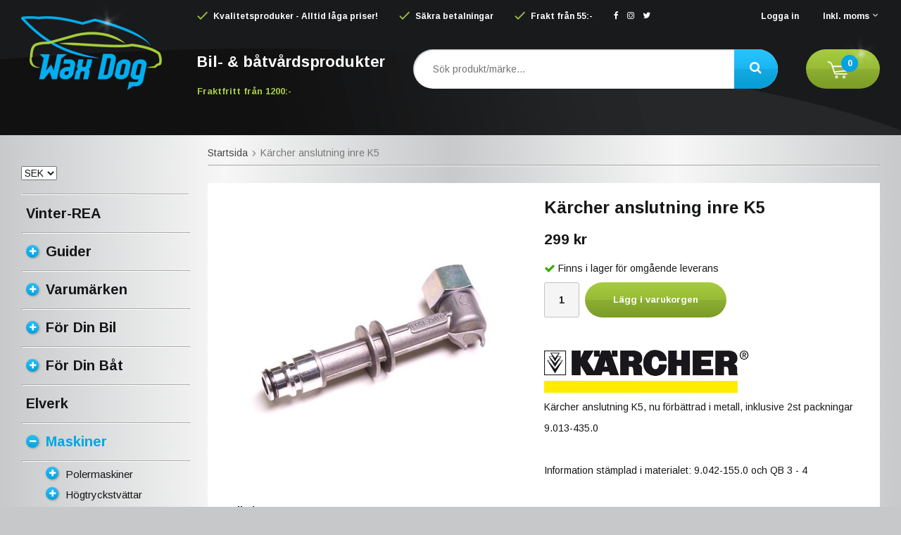

--- FILE ---
content_type: text/html; charset=UTF-8
request_url: https://waxdog.se/maskiner/reservdelar-hogtryckstvatt/karcher-anslutning-inre-k5/
body_size: 19420
content:
<!doctype html><html lang="sv" class=""><head><meta charset="utf-8"><title>Kärcher anslutning inre K5 - Waxdog.se</title><meta name="description" content=" 
Kärcher anslutning K5, nu förbättrad i metall, inklusive 2st packningar
9.013-435.0
 
Information stämplad i materialet: 9.042-155.0 och QB 3 - 4
 
Denna reservdel ersätter plastversionen med informationen 9.038-471.0
Passar:"><meta name="keywords" content=""><meta name="robots" content="index, follow"><meta name="viewport" content="width=device-width, initial-scale=1"><!-- WIKINGGRUPPEN 9.4.0 --><link rel="shortcut icon" href="/favicon.png"><style>body{margin:0}*,*:before,*:after{-moz-box-sizing:border-box;-webkit-box-sizing:border-box;box-sizing:border-box}.wgr-icon{visibility:hidden}html{font-family:sans-serif;font-size:14px;line-height:1.45;color:#161718;-webkit-font-smoothing:antialiased}body{background-color:#c7c8c9;background-image:linear-gradient(to right,#c7c9ca,#f7f7f7,#c7c9ca,#f7f7f7,#c7c9ca)}h1,h2,h3,h4,h5,h6{margin-top:0;margin-bottom:10px;font-weight:700}h1{font-size:24px;line-height:1.25}h2{font-size:20px}h3{font-size:15px}h4{font-size:14px}h5{font-size:13px}h6{font-size:12px}p{margin:0 0 10px}b,strong,th{font-weight:700}th,td{text-align:left}img{max-width:100%;height:auto;vertical-align:middle}a{color:#777;text-decoration:none}a:hover{color:#02a7e5}input,textarea{padding:8px 10px;border:1px solid #c2c2c2;border-radius:2px;color:#222;line-height:1.25;background-clip:padding-box}input:focus,textarea:focus{border-color:#b2b2b2;outline:none}select{padding:2px 3px;font-size:14px}input[type="checkbox"],input[type="radio"]{width:auto;height:auto;margin:0;padding:0;border:none;line-height:normal;cursor:pointer}input[type="radio"],input[type="checkbox"]{display:none;display:inline-block\9}input[type="radio"] + label,input[type="checkbox"] + label{cursor:pointer}input[type="radio"] + label:before,input[type="checkbox"] + label:before{display:inline-block;display:none\9;width:12px;height:12px;margin-right:4px;margin-top:3px;border:1px solid #a9a9a9;border-radius:2px;background:#f9f9f9;background:linear-gradient(#f9f9f9,#e9e9e9);vertical-align:top;content:''}input[type="radio"] + label:before{border-radius:50%}input[type="radio"]:checked + label:before{background:#f9f9f9 url(//wgrremote.se/img/mixed/checkbox-radio-2.png) center no-repeat;background-size:6px}input[type="checkbox"]:checked + label:before{background:#f9f9f9 url(//wgrremote.se/img/mixed/checkbox-box-2.png) center no-repeat;background-size:8px}input[type="radio"]:disabled + label:before,input[type="checkbox"]:disabled + label:before{background:#bbb;cursor:default}hr{display:block;height:1px;margin:15px 0;padding:0;border:0;border-top:1px solid #cfcfcf}.grid{margin-left:-20px}.grid:before,.grid:after{content:"";display:table}.grid:after{clear:both}.grid-item{display:inline-block;padding-left:20px;margin-bottom:20px;vertical-align:top}.grid--middle .grid-item{vertical-align:middle}.grid-item-1-1{width:100%}.grid-item-1-2{width:50%}.grid-item-1-3{width:33.33%}.grid-item-2-3{width:66.66%}.grid-item-1-4{width:25%}.grid-item-1-6{width:16.66%}.l-holder{position:relative;max-width:1220px;margin:0 auto}.l-constrained{position:relative;max-width:1220px;margin-left:auto;margin-right:auto}.l-header-holder{width:100%;background-color:#191a1b;background-image:url(/frontend/view_desktop/design/header-bg.png);background-position:left bottom;background-repeat:no-repeat}.l-header{position:relative;position:-webkit-sticky;position:sticky;top:0;left:0;z-index:10;min-height:140px;color:#fff;font-size:12px;font-weight:700}.l-header a{color:#fff}.l-header__left{position:absolute;top:0;bottom:0;left:0;width:250px}.l-header__right{padding-top:15px;padding-left:250px}.l-header__right__top__left{float:left}.l-header__right__top__right{float:right}.l-header__right ul{margin:0;padding:0;list-style:none}.l-header__right__top__left li{display:inline-block;margin-right:30px}.l-header__right__top__right li{display:inline-block;margin-left:30px}.l-header__right__top__left li img{position:relative;top:-2px;margin-right:5px}.l-header__right__top__left .wgr-icon{margin-right:5px}.l-header__right__bottom{margin-top:30px;margin-bottom:35px}.l-header__right__bottom__left{float:left;padding-top:2px;font-size:13px;font-weight:700}.l-header__right__bottom__right{position:relative;float:right}.l-header__right__bottom__middle{overflow:hidden;padding-left:40px;padding-right:40px;text-align:center}.l-header__right__bottom__left *{margin-bottom:0}.l-header__right__bottom__left h2{font-size:22px}.l-header__right__bottom__left strong{color:#a7cc41}.is-menubar-sticky{position:fixed;top:5px;right:50%;z-index:12;margin-right:-610px}.is-menubar-sticky .popcart{margin-top:0}.l-main{overflow:hidden;padding-top:15px;padding-bottom:30px}.view-home .l-main{padding-top:20px}.l-inner{padding:20px;background:#fff}.view-home .l-inner,.view-category .l-inner,.view-product .l-inner,.view-campaigns .l-inner,.view-search .l-inner,.view-checkout .l-inner{padding:0;background:none}.l-sidebar,.l-sidebar-primary{width:240px;margin-top:43px}.l-sidebar-primary{margin-right:25px;float:left}.view-home .l-sidebar-primary{margin-top:20px}.l-sidebar{margin-left:25px;float:right}.l-product{overflow:hidden;padding:20px;background:#fff}.l-product-col-1,.l-product-col-3{width:45%;float:left}.l-product-col-2{float:right;width:50%}.l-product-col-3{clear:left}.media{margin-bottom:15px}.media,.media-body{overflow:hidden}.media-img{margin-right:15px;float:left}.media-img img{display:block}.table{width:100%;border-collapse:collapse;border-spacing:0}.table td,.table th{padding:0}.default-table{width:100%}.default-table>thead>tr{border-bottom:1px solid #e2e2e2}.default-table>thead th{padding:8px}.default-table>tbody td{padding:8px}.label-wrapper{padding-left:20px}.label-wrapper>label{position:relative}.label-wrapper>label:before{position:absolute;margin-left:-20px}.nav,.nav-block,.nav-float{margin:0;padding-left:0;list-style-type:none}.nav>li,.nav>li>a{display:inline-block}.nav-float>li{float:left}.nav-block>li>a{display:block}.nav-tick li{margin-right:10px}.nav-tick{margin-bottom:10px}.block-list{margin:0;padding-left:0;list-style-type:none}.list-info dd{margin:0 0 15px}.neutral-btn{padding:0;border-style:none;background-color:transparent;outline:none;-webkit-appearance:none;-moz-appearance:none;appearance:none;-webkit-user-select:none;-moz-user-select:none;-ms-user-select:none;user-select:none}.breadcrumbs{padding-bottom:7px;margin-bottom:25px;border-bottom:1px solid #aaa;box-shadow:0 3px 2px -2px #eee}.breadcrumbs>li{color:#777}.breadcrumbs a{color:#444}.breadcrumbs .wgr-icon{margin-left:2px;margin-right:2px;color:#999}.sort-section{margin-bottom:15px}.sort-section>li{margin-right:4px}.highlight-bar{margin:15px 0;padding:7px 10px;background-color:#fff}.startpage-bar{position:relative;overflow:hidden;margin-top:20px;margin-bottom:20px;color:#161718;font-size:16px;font-weight:700;text-transform:uppercase}.startpage-bar--border span{display:block;float:left;padding-right:20px}.startpage-bar--border:after{display:block;overflow:hidden;margin-top:10px;height:2px;border-top:1px solid #aaa;border-bottom:1px solid #eee;content:""}.input-highlight{border:1px solid #dcdcdc;border-radius:4px;background-color:#fff;background-image:linear-gradient(to top,#fff 90%,#eee)}.input-highlight:focus{border-color:#dcdcdc}.site-logo{position:absolute;top:0;bottom:0;left:0;right:0;margin:auto;max-width:100%;max-height:100%}.site-banner{display:none}.vat-selector label{margin-left:4px}.l-header .vat-selector input[type="radio"] + label:before{display:none}.has-dropdown-vat{position:relative;padding-bottom:8px}.has-dropdown-vat .wgr-icon{color:#ccc}.dropdown-vat{position:absolute;top:100%;left:-10px;display:none;margin-top:-5px;background:#191a1b;color:#fff}.dropdown-vat label{padding:5px 30px 5px 10px;white-space:nowrap}.has-dropdown-vat:hover .dropdown-vat{display:block}.site-nav{float:left}.site-nav>li>a{display:block;padding:0 16px;box-shadow:1px 0 0 #dcdcdc;border-right:1px solid #fff;color:#333;font-weight:700;line-height:44px;white-space:nowrap}.site-nav>li>a:hover{text-decoration:none;opacity:.8}.site-nav__home .wgr-icon{position:relative;top:-2px;font-size:16px;vertical-align:middle}.lang-changer select{vertical-align:middle}.lang-changer__flag{margin-right:5px}.site-search{height:56px;border-style:none;border-radius:30px;overflow:hidden;background:#fff;box-shadow:inset 1px 1px 2px rgba(0,0,0,.3)}.site-search>.input-table__item{position:relative}.site-search__input,.site-search__btn{height:56px;padding-left:22px;vertical-align:top}.site-search__btn:focus{opacity:.6}.site-search__input{overflow:hidden;border-style:none;padding-left:28px;background-color:transparent;font-size:14px;font-weight:400;outline:none;text-overflow:ellipsis;white-space:nowrap;-webkit-appearance:none;-moz-appearance:none;appearance:none}.site-search__input::-ms-clear{display:none}.site-search__btn{position:relative;right:-2px;padding-right:25px;border-radius:0 40px 40px 0;background-color:#02a3df;background-image:linear-gradient(to bottom,#29c4fe,#18b6f1 50%,#15aae2 50%,#059dd5);border-top-left-radius:0;border-bottom-left-radius:0;font-size:18px}.module{margin-bottom:45px}.module__heading{margin:0;padding:7px 10px;border-radius:4px 4px 0 0;background-color:#92b264;background-image:linear-gradient(to bottom,#a1bd7b,#7fa944);font-weight:700;color:#fff;text-shadow:1px 1px 1px rgba(0,0,0,.2)}.module__body{border-style:none;color:#666;font-size:12px}.listmenu{margin:0;padding-left:25px;list-style-type:none}.listmenu a{position:relative;display:block;padding-top:2px;padding-bottom:2px;color:#161718;font-size:15px}.listmenu a:hover{color:#02a7e5}.listmenu .selected{color:#02a7e5;font-weight:700}.listmenu .listmenu .is-featured-link a{font-size:16px;font-weight:700}.listmenu-0{padding-left:0}.listmenu-0:last-child{margin-bottom:-1px}.listmenu-0>li>a{padding-top:6px;padding-bottom:6px;padding-left:7px;padding-right:17px;font-size:20px;font-weight:700}.module--products .listmenu-0>li>a{padding-top:12px;padding-bottom:12px}.module--products .listmenu-0:first-of-type>li:first-of-type{border-top:1px solid #fff;box-shadow:0 -3px 0 -2px #aaa}.module--products .listmenu-0>li>a{border-bottom:1px solid #aaa;box-shadow:0 3px 0 -2px #fff}.listmenu-1{padding-top:4px;padding-bottom:4px;padding-left:35px;border-bottom:1px solid #aaa;box-shadow:0 3px 2px -2px #fff}.listmenu-1>li>a{padding-top:4px;padding-bottom:4px}li .listmenu{display:none}.is-listmenu-opened>.listmenu{display:block}.menu-node{position:relative;top:-2px;display:inline-block;width:18px;height:18px;margin-right:10px;border-radius:50%;background-color:#11b3ef;background-image:linear-gradient(to bottom,#28bff8,#02a3df);color:#fff;font-size:12px;line-height:18px;text-align:center;box-shadow:1px 1px 3px rgba(0,0,0,.3)}.btn{position:relative;display:inline-block;padding:10px 25px;border-style:none;border-radius:30px;background-color:#343638;background-image:linear-gradient(to bottom,#3c3e40,#353738 50%,#2d2e2f 50%,#2b2c2c);color:#fff;font-weight:700;font-size:13px;line-height:1.25;cursor:pointer;outline-style:none;-webkit-user-select:none;-moz-user-select:none;-ms-user-select:none;user-select:none;-webkit-tap-highlight-color:rgba(0,0,0,0)}.btn:hover,.btn:focus{text-decoration:none;background:#222;color:#fff}.btn:active{box-shadow:inset 0 3px 5px rgba(0,0,0,.125)}.btn--large{padding:12px 35px;font-size:18px}.btn--block{display:block;text-align:center}.btn--primary{background-color:#7d9e27;background-image:linear-gradient(to bottom,#a7cc41,#97bb35 50%,#8eaf33 50%,#7b9c26);color:#fff}.btn--primary:hover,.btn--primary:focus{background:#7b9c26}.price{font-weight:700;color:#161718}.price-discount{color:#c00b0b}.price-original{font-size:13px;text-decoration:line-through}.price-klarna{font-size:13px}.grid-gallery,.list-gallery,.row-gallery{margin:0;padding-left:0;list-style-type:none}.grid-gallery{margin-left:-2%}.grid-gallery>li{display:inline-block;*display:inline;width:31.33%;margin-left:2%;margin-bottom:2%;padding:0;border-style:none;background:#fff;box-shadow:0 0 7px rgba(0,0,0,.15);vertical-align:top;cursor:pointer;zoom:1}.grid-gallery>li:hover{box-shadow:0 0 12px rgba(0,0,0,.4)}.view-checkout .grid-gallery>li{width:18%}.l-autocomplete .grid-gallery>li,.view-search .grid-gallery>li{width:31.33%}.list-gallery>li{margin-bottom:15px}.list-gallery>li:last-child{margin-bottom:0}.row-gallery>li{margin-bottom:15px;border:1px solid #e9e9e9;cursor:pointer}.product-item{position:relative}.product-item__img{position:relative;margin:10px 10px 7px;padding-bottom:80%;text-align:center}.product-item__img img{position:absolute;top:0;bottom:0;left:0;right:0;margin:auto;max-height:100%}.product-item__body{height:118px;overflow:hidden;padding:10px}.product-item__heading{max-height:39px;overflow:hidden;margin-bottom:7px;color:#161718;font-size:15px;font-weight:700;line-height:1.3}.product-item__preamble{height:52px;overflow:hidden;color:#666;font-size:12px}.product-item .price{font-size:20px}.product-item__bottom{width:100%;background:#ededed}.product-item__bottom__left{float:left;max-width:55%;padding:10px 10px 5px}.product-item__bottom__right{float:right;width:45%}.product-item__bottom__right .btn{width:50%;padding:16px 0;border-radius:0;text-align:center}.product-item__banner{position:absolute;top:10px;left:0;height:28px;padding:0 12px 0 15px;background:#b20707;color:#fff;font-size:13px;font-weight:700;line-height:28px;box-shadow:1px 1px 3px rgba(0,0,0,.2)}.product-item__banner__span{position:absolute;top:0;left:100%;border-top:28px solid #b20707;border-right:15px solid transparent}.product-item__banner--news{background:#00aeef}.product-item__banner--news--margin{margin-top:32px}.product-item__banner--news .product-item__banner__span{border-top-color:#00aeef}.product-item-row{overflow:hidden;padding:15px}.product-item-row__img{float:left;width:80px;margin-right:15px;text-align:center}.product-item-row__img img{max-height:80px}.product-item-row__footer{float:right;text-align:right;margin-left:15px}.product-item-row__body{overflow:hidden}.product-item-row__price{margin-bottom:10px}.dropdown{display:none}.topcart{position:relative;z-index:2;display:inline-block;height:56px;padding-left:30px;padding-right:30px;border-radius:30px;background-color:#7d9e27;background-image:linear-gradient(to bottom,#a7cc41,#97bb35 50%,#8eaf33 50%,#7b9c26);color:#fff;line-height:56px}.topcart:after{position:absolute;top:-25px;right:0;z-index:2;width:54px;height:63px;background-image:url(/frontend/view_desktop/design/sparkle.png);background-repeat:no-repeat;background-position:center center;background-size:contain;content:""}.topcart__body{display:inline-block;cursor:pointer}.topcart__count{position:absolute;top:50%;left:50px;margin-top:-20px;width:24px;height:24px;border-radius:50%;background:#02a3df;color:#fff;font-size:12px;font-weight:700;text-align:center;line-height:24px}.topcart__subtotal{font-weight:700}.topcart__cart-icon{margin-right:15px}.topcart__alt-cart-icon{display:none}.topcart__arrow{margin-right:4px;margin-left:4px}.topcart__alt-arrow{display:none}.topcart-link{display:inline-block;margin-left:20px;font-size:16px;font-weight:700}.popcart{display:none}.product-title{margin-bottom:15px}.product-carousel{margin-bottom:15px;overflow:hidden;position:relative}.product-carousel,.product-carousel__item{max-height:400px}.product-carousel__item{text-align:center;position:relative}.product-carousel__link{display:block;height:0;width:100%;cursor:pointer;cursor:-webkit-zoom-in;cursor:-moz-zoom-in;cursor:zoom-in}.product-carousel__img{position:absolute;top:0;left:0;right:0;bottom:0;margin:auto;max-height:100%;width:auto;object-fit:contain}.product-thumbs{margin-bottom:15px;font-size:0}.product-thumbs img{max-height:50px;margin-top:5px;margin-right:5px;cursor:pointer}.product-option-spacing{padding-right:10px;padding-bottom:7px}.product-option-spacing select{background:#f5f5f5}.product-description object,.product-description iframe{width:100%}.product-cart-button-wrapper{margin-bottom:15px}.product-cart-button-wrapper .btn--primary{height:50px;padding:0 40px;line-height:50px}.product-cart-button-wrapper .btn--primary:active{box-shadow:inset 0 5px 8px rgba(0,0,0,.125)}.product-quantity{width:50px;height:50px;padding-top:10px;padding-bottom:10px;margin-right:8px;border-radius:3px;background:#f5f5f5;font-weight:700;text-align:center}.product-custom-fields{margin-left:5px;margin-top:10px}.product-price-field{margin-bottom:15px}.product-price-field .price{font-size:21px}.product-stock{margin-bottom:10px}.product-stock-item{display:none}.active-product-stock-item{display:block}.product-stock-item__text{vertical-align:middle}.product-stock-item .wgr-icon{vertical-align:middle;font-size:16px}.in-stock .wgr-icon{color:#3eac0d}.on-order .wgr-icon{color:#eba709}.soon-out-of-stock .wgr-icon{color:#114b85}.out-of-stock>.wgr-icon{color:#d4463d}.product-part-payment-klarna,.product-part-payment-hbank{margin-bottom:10px}.rss-logo .wgr-icon{font-size:14px;vertical-align:middle}.rss-logo a{color:#333}.rss-logo a:hover{color:#db6b27;text-decoration:none}.spinner-container{position:relative;z-index:9;color:#222}.spinner-container--small{height:25px}.spinner-container--large{height:100px}.spinner-container--pno{position:absolute;top:50%;right:14px}.spinner-container--kco{height:300px;color:#0070ba}.video-wrapper{position:relative;padding-bottom:56.25%;padding-top:25px;height:0;margin-bottom:20px}.video-wrapper iframe{position:absolute;top:0;left:0;width:100%;height:100%}.input-form input,.input-form textarea{width:100%}.input-form__row{margin-bottom:8px}.input-form label{display:inline-block;margin-bottom:2px}.max-width-form{max-width:300px}.max-width-form-x2{max-width:400px}.input-group{position:relative;overflow:hidden;vertical-align:middle}.input-group .input-group__item{position:relative;float:left;width:50%}.input-group .input-group__item:first-child{width:48%;margin-right:2%}.input-group-1-4 .input-group__item{width:70%}.input-group-1-4>.input-group__item:first-child{width:28%}.input-table{display:table}.input-table__item{display:table-cell;white-space:nowrap}.input-table--middle .input-table__item{vertical-align:middle}.flexslider{height:0;overflow:hidden}.flex__item{position:relative;display:none;-webkit-backface-visibility:hidden}.flex__item:first-child{display:block}.flexslider .is-flex-lazyload{visibility:hidden}.is-flex-loading .flex-arrow{visibility:hidden}.is-flex-touch .flex-arrows{display:none}.is-flex-loading .flex-nav{visibility:hidden;opacity:0}.flex-nav{margin-top:15px;margin-bottom:10px;opacity:1;visibility:visible}.view-home .flex-nav{margin-top:10px;margin-bottom:20px}.flex-nav--paging{text-align:center}.flex-nav--paging li{display:inline-block;margin:0 4px}.flex-nav--paging a{display:block;width:9px;height:9px;background:#666;background:rgba(0,0,0,.2);border-radius:100%;cursor:pointer;text-indent:-9999px;-webkit-tap-highlight-color:rgba(0,0,0,0)}.flex-nav--paging .flex-active a{background:#000;background:rgba(0,0,0,.5);cursor:default}.view-home .flex-nav--paging a{width:12px;height:12px;border:2px solid #fff;box-shadow:1px 1px 3px rgba(0,0,0,.2)}.view-home .flex-nav--paging .flex-active a{background:#02a3df}.flex-nav--thumbs{overflow:hidden}.flex-nav--thumbs li{width:9%;float:left}.flex-nav--thumbs img{opacity:.7;cursor:pointer}.flex-nav--thumbs img:hover,.flex-nav--thumbs .flex-active img{opacity:1}.flex-nav--thumbs .flex-active{cursor:default}.flex-banner{position:absolute;top:30px;left:0;height:46px;padding:0 20px;background:#b20707;color:#fff;font-size:24px;font-weight:700;line-height:46px;box-shadow:1px 1px 3px rgba(0,0,0,.2)}.flex-banner:after{position:absolute;top:0;left:100%;border-top:46px solid #b20707;border-right:30px solid transparent;content:""}.flex-caption{position:absolute;top:0;right:0;bottom:0;width:380px;max-width:45%;z-index:8;padding:0 40px;overflow:hidden;background:#000;background:rgba(0,0,0,.8);color:#fff;text-align:center}.flex-brand{margin-bottom:0;color:#00aeef;font-size:18px;font-weight:700}.flex-caption h2{margin-bottom:10px;font-weight:700;font-size:36px;line-height:1.2}.flex-desc{font-size:16px}.flex-price{margin-bottom:0;color:#dd1515;font-size:50px;font-weight:700;line-height:1}.flex-ordprice{margin-bottom:0;color:#abacad;font-size:14px}.flex-caption .btn{margin-top:20px;min-width:150px;text-align:center}.is-hidden{display:none!important}.is-lazyload,.is-lazyloading{visibility:hidden;opacity:0}.is-lazyloaded{visibility:visible;opacity:1;transition:opacity .3s}.clearfix:before,.clearfix:after{content:"";display:table}.clearfix:after{clear:both}.clearfix{*zoom:1}.clear{clear:both}.flush{margin:0!important}.wipe{padding:0!important}.right{float:right!important}.left{float:left!important}.float-none{float:none!important}.text-left{text-align:left!important}.text-center{text-align:center!important}.text-right{text-align:right!important}.display-table{display:table;width:100%;height:100%}.display-tablecell{display:table-cell;vertical-align:middle}.align-top{vertical-align:top!important}.align-middle{vertical-align:middle!important}.align-bottom{vertical-align:bottom!important}.go:after{content:"\00A0" "\00BB"!important}.stretched{width:100%!important}.center-block{display:block;margin-left:auto;margin-right:auto}.muted{color:#999}.brand{color:#00aeef}.l-mobile-header,.l-mobile-nav,.sort-select,.checkout-cart-row-small,.l-autocomplete-mobile-form,.is-mobile-cart-modal{display:none}.l-menubar{max-width:1120px!important}@media all and (max-width:768px){.grid-item-1-4{width:50%}.grid-item-1-6{width:31.33%}}@media all and (max-width:480px){.grid{margin-left:0}.grid-item{padding-left:0}.grid-item-1-2,.grid-item-1-3,.grid-item-2-3,.grid-item-1-4{width:100%}.grid-item-1-6{width:50%}}@media all and (max-width:1250px){.l-holder,.l-autocomplete,.l-constrained{margin-left:15px;margin-right:15px;width:auto}.l-header__right{padding-left:215px}.l-header__right__bottom__middle{padding-left:20px;padding-right:20px}.l-header__right__top__left li{margin-right:20px}.l-header__right__top__right li{margin-left:20px}.l-sidebar,.l-sidebar-primary{width:220px}.l-sidebar-primary{margin-right:20px}.listmenu-0>li>a{font-size:18px}.is-menubar-sticky{right:15px;margin-right:0}}@media all and (max-width:960px){.l-header{font-size:11px}.l-header__left{top:32px;max-width:160px}.l-header__right{padding-left:0}.l-header__right__bottom{padding-left:185px}.l-header__right__bottom__left{padding-top:8px;font-size:11px}.l-header__right__bottom__left h2{font-size:16px}.site-search__input{padding-left:18px;font-size:13px}.topcart{padding-left:18px;padding-right:18px}.topcart-link{margin-left:8px;font-size:13px}.topcart__count{left:38px}.l-sidebar{display:none}}@media all and (max-width:768px){body{background-color:#c7c8c9;background-image:-webkit-linear-gradient(left,#c7c9ca,#f7f7f7,#c7c9ca);background-image:-o-linear-gradient(left,#c7c9ca,#f7f7f7,#c7c9ca);background-image:linear-gradient(to right,#c7c9ca,#f7f7f7,#c7c9ca)}.l-inner,.view-home .l-inner,.view-checkout .l-inner{margin-left:0;margin-right:0}.l-menubar-wrapper,.l-menubar{display:none}.l-menubar{margin-left:0;margin-right:0}.l-sidebar-primary{display:none}.l-content,.view-checkout .l-content{margin-top:15px;margin-left:15px;margin-right:15px}.l-holder{margin:0;margin-top:65px;padding:0;box-shadow:none;border-radius:0}.l-main,.view-home .l-main{padding-top:0}.l-mobile-header,.l-autocomplete-mobile-form{height:65px}.l-mobile-header{position:fixed;overflow:hidden;top:0;left:0;z-index:1000;display:block;width:100%;background-color:#191a1b;background-image:url(/frontend/view_desktop/design/header-bg.png);background-position:left bottom;background-repeat:no-repeat}.view-checkout .l-mobile-header,.l-mobile-header.zoomed{position:absolute}.l-header,.l-mobile-nav{display:none}}@media screen and (orientation:landscape){.l-mobile-header{position:absolute}}@media all and (max-width:480px){.l-holder{margin-top:50px}.l-content,.view-checkout .l-content{margin-top:10px;margin-left:10px;margin-right:10px}.l-mobile-header,.l-autocomplete-mobile-form{height:50px}.l-mobile-nav{top:50px}}@media all and (max-width:600px){.l-product-col-1,.l-product-col-2,.l-product-col-3{width:auto;padding-right:0;float:none}}@media all and (max-width:768px){.btn:hover,.btn:focus{opacity:1}.mini-site-logo,.mini-site-logo img{position:absolute;top:0;bottom:0}.mini-site-logo{left:95px;right:95px;margin:auto}.mini-site-logo a{-webkit-tap-highlight-color:rgba(0,0,0,0)}.mini-site-logo img{left:0;right:0;max-width:155px;max-height:100%;margin:auto;padding-top:5px;padding-bottom:5px}.mini-site-logo img:hover,.mini-site-logo img:active{opacity:.8}.is-mobile-cart-modal{position:fixed;top:auto;bottom:0;left:0;right:0;z-index:100;display:none;padding:20px;background-color:#FFF;box-shadow:0 0 10px rgba(0,0,0,.2);-webkit-transform:translate3d(0,100%,0);transform:translate3d(0,100%,0);transition-property:visibility,-webkit-transform;transition-property:visibility,transform;transition-duration:0.2s;transition-delay:0.1s}.is-mobile-cart-modal.is-active{will-change:transform;display:block}.is-mobile-cart-modal.is-opend{-webkit-transform:translate3d(0,0,0);transform:translate3d(0,0,0)}.is-mobile-cart-modal .btn{display:block;padding:10px;margin-top:10px;margin-bottom:10px;float:left;width:47%;text-align:center}.is-mobile-cart-modal .icon-check{margin-right:4px;width:20px;height:20px;display:inline-block;background:#693;border-radius:50%;line-height:20px;color:#fff;font-size:12px;text-align:center;vertical-align:middle}.is-mobile-cart-modal .btn:last-child{float:right}.product-item,.category-item{-webkit-tap-highlight-color:rgba(0,0,0,0)}.product-item__img img,.category-item__img img{transition:opacity 0.2s}.product-item__img img:hover,.product-item__img img:active,.category-item__img img:hover,.category-item__img img:active{opacity:.8}}@media all and (max-width:480px){.mini-site-logo img{max-width:135px}}@media all and (max-width:1250px){.product-item__bottom__left{padding-top:12px}.product-item .price-original{font-size:12px}.product-item .price{font-size:18px}}@media all and (max-width:960px){.product-item__bottom__left,.product-item__bottom__right{float:none;width:100%;max-width:none}.product-item__bottom__right .btn{padding:10px 0}.product-item__banner{padding-left:10px;padding-right:7px;font-size:11px}}@media all and (max-width:600px){.grid-gallery>li,.view-home .grid-gallery>li,.view-checkout .grid-gallery>li,.view-search .grid-gallery>li,.l-autocomplete .grid-gallery>li{width:48%}}@media all and (max-width:480px){.product-item__banner{padding-left:7px;padding-right:2px;font-size:10px}}@media all and (max-width:480px){.product-carousel,.product-carousel__item{max-height:250px}.product-cart-button-wrapper .btn--primary{display:block;text-align:center;width:100%}}@media all and (max-width:960px){.hide-for-xlarge{display:none!important}}@media all and (max-width:768px){.hide-for-large{display:none!important}}@media all and (max-width:480px){.hide-for-medium{display:none!important}}@media all and (max-width:320px){.hide-for-small{display:none!important}}@media all and (min-width:769px){.hide-on-desktop{display:none}}@media all and (max-width:768px){.hide-on-touch{display:none}}</style><link rel="preload" href="/frontend/view_desktop/css/compiled/compiled.css?v=1125" as="style" onload="this.rel='stylesheet'"><noscript><link rel="stylesheet" href="/frontend/view_desktop/css/compiled/compiled.css?v=1125"></noscript><script>/*! loadCSS: load a CSS file asynchronously. [c]2016 @scottjehl, Filament Group, Inc. Licensed MIT */
!function(a){"use strict";var b=function(b,c,d){function j(a){return e.body?a():void setTimeout(function(){j(a)})}function l(){f.addEventListener&&f.removeEventListener("load",l),f.media=d||"all"}var g,e=a.document,f=e.createElement("link");if(c)g=c;else{var h=(e.body||e.getElementsByTagName("head")[0]).childNodes;g=h[h.length-1]}var i=e.styleSheets;f.rel="stylesheet",f.href=b,f.media="only x",j(function(){g.parentNode.insertBefore(f,c?g:g.nextSibling)});var k=function(a){for(var b=f.href,c=i.length;c--;)if(i[c].href===b)return a();setTimeout(function(){k(a)})};return f.addEventListener&&f.addEventListener("load",l),f.onloadcssdefined=k,k(l),f};"undefined"!=typeof exports?exports.loadCSS=b:a.loadCSS=b}("undefined"!=typeof global?global:this);
function onloadCSS(a,b){function d(){!c&&b&&(c=!0,b.call(a))}var c;a.addEventListener&&a.addEventListener("load",d),a.attachEvent&&a.attachEvent("onload",d),"isApplicationInstalled"in navigator&&"onloadcssdefined"in a&&a.onloadcssdefined(d)}!function(a){if(a.loadCSS){var b=loadCSS.relpreload={};if(b.support=function(){try{return a.document.createElement("link").relList.supports("preload")}catch(a){return!1}},b.poly=function(){for(var b=a.document.getElementsByTagName("link"),c=0;c<b.length;c++){var d=b[c];"preload"===d.rel&&"style"===d.getAttribute("as")&&(a.loadCSS(d.href,d),d.rel=null)}},!b.support()){b.poly();var c=a.setInterval(b.poly,300);a.addEventListener&&a.addEventListener("load",function(){a.clearInterval(c)}),a.attachEvent&&a.attachEvent("onload",function(){a.clearInterval(c)})}}}(this);</script><link rel="canonical" href="https://waxdog.se/maskiner/reservdelar-hogtryckstvatt/karcher-anslutning-inre-k5/"><script>if (typeof dataLayer == 'undefined') {var dataLayer = [];} dataLayer.push({"ecommerce":{"currencyCode":"SEK","detail":{"products":[{"name":"K\u00e4rcher anslutning inre K5","id":"9.013-435.0","price":299,"category":"maskiner\/reservdelar-hogtryckstvatt"}]}}}); dataLayer.push({"event":"fireRemarketing","remarketing_params":{"ecomm_prodid":"9.013-435.0","ecomm_category":"maskiner\/reservdelar-hogtryckstvatt","ecomm_totalvalue":299,"isSaleItem":false,"ecomm_pagetype":"product"}}); (function(w,d,s,l,i){w[l]=w[l]||[];w[l].push({'gtm.start':
new Date().getTime(),event:'gtm.js'});var f=d.getElementsByTagName(s)[0],
j=d.createElement(s),dl=l!='dataLayer'?'&l='+l:'';j.async=true;j.src=
'//www.googletagmanager.com/gtm.js?id='+i+dl;f.parentNode.insertBefore(j,f);
})(window,document,'script','dataLayer','GTM-5W27CZR')</script><script async src="https://www.googletagmanager.com/gtag/js?id=UA-8658169-3"></script><script>window.dataLayer = window.dataLayer || [];
function gtag(){dataLayer.push(arguments);}
gtag("js", new Date());
gtag("config", "UA-8658169-3", {"currency":"SEK"});gtag("event", "view_item", {"items":{"id":"9.013-435.0","name":"K\u00e4rcher anslutning inre K5","brand":"","category":"maskiner\/reservdelar-hogtryckstvatt","price":299}}); </script><script>!function(f,b,e,v,n,t,s){if(f.fbq)return;n=f.fbq=function(){n.callMethod?
n.callMethod.apply(n,arguments):n.queue.push(arguments)};if(!f._fbq)f._fbq=n;
n.push=n;n.loaded=!0;n.version='2.0';n.queue=[];t=b.createElement(e);t.async=!0;
t.src=v;s=b.getElementsByTagName(e)[0];s.parentNode.insertBefore(t,s)}(window,
document,'script','//connect.facebook.net/en_US/fbevents.js');
fbq('init', '683450535937670');
fbq('track', 'PageView');fbq('track', 'ViewContent', {"content_ids":"9.013-435.0","content_type":"product","value":299,"currency":"SEK"}); </script><meta name="google-site-verification" content="n1dfXFWshi_7wtJh8y13X2CdsxYiZnc6x_FK_MfshNM" /><meta property="og:title" content="Kärcher anslutning inre K5"/><meta property="og:description" content=" Kärcher anslutning K5, nu förbättrad i metall, inklusive 2st packningar9.013-435.0 Information stämplad i materialet: 9.042-155.0 och QB 3 - 4 Denna reservdel ersätter plastversionen med informationen 9.038-471.0Passar:K5 Full Control (Premium / Home / Plus etc)  "/><meta property="og:type" content="product"/><meta property="og:url" content="https://waxdog.se/maskiner/reservdelar-hogtryckstvatt/karcher-anslutning-inre-k5/"/><meta property="og:site_name" content="WaxDog AB"/><meta property="product:retailer_item_id" content="9.013-435.0"/><meta property="product:price:amount" content="299" /><meta property="product:price:currency" content="SEK" /><meta property="product:availability" content="instock" /><meta property="og:image" content="https://waxdog.se/images/zoom/kaercher-9.013-435.0-hd-ausgang-al-k-5-fc1.jpg"/></head><body class="view-product" itemscope itemtype="http://schema.org/ItemPage"><div id="fb-root"></div><!-- Google Tag Manager (noscript) --><noscript><iframe src="https://www.googletagmanager.com/ns.html?id=GTM-5W27CZR"
height="0" width="0" style="display:none;visibility:hidden"></iframe></noscript><!-- End Google Tag Manager (noscript) --><div class="l-mobile-header"><button class="neutral-btn mini-menu" id="js-mobile-menu"><i class="wgr-icon icon-navicon"></i></button><button class="neutral-btn mini-search js-touch-area" id="js-mobile-search"><i class="wgr-icon icon-search"></i></button><div class="mini-site-logo"><a href="/"><img src="/frontend/view_desktop/design/logos/logo_sv.png" class="mini-site-logo" alt="WaxDog AB"></a></div><button class="neutral-btn mini-cart js-touch-area" id="js-mobile-cart" onclick="goToURL('/checkout')"><span class="mini-cart-inner" id="js-mobile-cart-inner"><i class="wgr-icon icon-cart"></i></span></button></div><div class="page"><div class="l-header-holder"><div class="l-header l-constrained clearfix"><div class="l-header__left"><a class="site-logo" href="/"><img src="/frontend/view_desktop/design/logos/logo_sv.png" alt="WaxDog AB"></a></div><div class="l-header__right"><div class="l-header__right__top clearfix"><div class="l-header__right__top__left"><ul><li><img alt="" height="12" src="/userfiles/image/check.png" width="15">&nbsp;Kvalitetsproduker - Alltid l&aring;ga priser!</li><li><img alt="" height="12" src="/userfiles/image/check.png" width="15">&nbsp;S&auml;kra betalningar</li><li><img alt="" height="12" src="/userfiles/image/check.png" width="15">&nbsp;Frakt fr&aring;n 55:-</li><li><a href="https://sv-se.facebook.com/waxdoggen/" target="_blank"><i class="wgr-icon icon-facebook"></i></a>&nbsp;&nbsp;<i class="wgr-icon icon-instagram-2"></i>&nbsp;&nbsp;<i class="wgr-icon icon-twitter"></i></li></ul></div><div class="l-header__right__top__right"><ul><li><a href="/customer-login/">Logga in</a></li><li><form class="vat-selector" action="#" method="get" onsubmit="return false"><div class="has-dropdown-vat"><span><input type="radio" name="vatsetting" value="inkl" id="vatsetting_inkl"
class="js-set-vatsetting"
checked><label for="vatsetting_inkl">Inkl. moms</label> <i class="wgr-icon icon-arrow-down5"></i></span><div class="dropdown-vat"><input type="radio" name="vatsetting" value="exkl" id="vatsetting_exkl"
class="js-set-vatsetting" ><label for="vatsetting_exkl">Exkl. moms</label></div></div></form></li><!-- End .vat-selector --></ul></div></div><div class="l-header__right__bottom clearfix"><div class="l-header__right__bottom__left"><h2>Bil- &amp; b&aring;tv&aring;rdsprodukter</h2><p>&nbsp;</p><p><strong>Fraktfritt fr&aring;n 1200:-</strong></p><p><span style="color:#3399ff;"><strong>&nbsp;</strong></span></p></div><div class="l-header__right__bottom__right"><div class="topcart" id="js-topcart"><img src="/frontend/view_desktop/design/topcart_cartsymbol.png" class="topcart__cart-icon" alt="Cart"><span class="topcart__count">0</span><div class="topcart__body" id="js-topcart-body"></div></div><div class="popcart" id="js-popcart"></div></div><div class="l-header__right__bottom__middle"><!-- Search Box --><form method="get" action="/search/" class="site-search input-highlight input-table input-table--middle" itemprop="potentialAction" itemscope itemtype="http://schema.org/SearchAction"><meta itemprop="target" content="https://waxdog.se/search/?q={q}"/><input type="hidden" name="lang" value="sv"><div class="input-table__item stretched"><input type="search" autocomplete="off" value="" name="q" class="js-autocomplete-input stretched site-search__input" placeholder="Sök produkt/märke..." required itemprop="query-input"><div class="is-autocomplete-preloader preloader preloader--small preloader--middle"><div class="preloader__icn"><div class="preloader__cut"><div class="preloader__donut"></div></div></div></div></div><div class="input-table__item"><button type="submit" class="neutral-btn site-search__btn"><i class="wgr-icon icon-search"></i></button></div></form></div></div></div></div></div><div class="l-holder clearfix"><div class="l-content clearfix"><div class="l-sidebar-primary"><div><form class="lang-changer" name="valutaval" action="javascript:void(0)"><select class="wipe js-set-currency" name="valuta"><option value="DKK" >DKK</option><option value="EUR" >EUR</option><option value="SEK"
selected>SEK</option></select></form><br></div><!-- Categories --><div class="module module--products"><div class="module__body wipe"><ul class="listmenu listmenu-0"><li class="is-featured-link "><a href="/vinter-rea/" title="Vinter-REA">Vinter-REA</a></li><li class=" "><a href="/guider/" title="Guider"><i class="menu-node js-menu-node wgr-icon icon-plus" data-arrows="icon-minus icon-plus"></i>Guider</a><ul class="listmenu listmenu-1"><li class=" "><a href="/guider/polering-av-bat/" title="Polering av båt">Polering av båt</a></li></ul></li><li class="is-featured-link "><a href="/varumarken/" title="Varumärken"><i class="menu-node js-menu-node wgr-icon icon-plus" data-arrows="icon-minus icon-plus"></i>Varumärken</a><ul class="listmenu listmenu-1"><li class="is-featured-link "><a href="/varumarken/303/" title="303">303</a></li><li class="is-featured-link "><a href="/varumarken/3m/" title="3M">3M</a></li><li class="is-featured-link "><a href="/varumarken/abnet/" title="Abnet">Abnet</a></li><li class="is-featured-link "><a href="/varumarken/annovi/" title="Annovi">Annovi</a></li><li class="is-featured-link "><a href="/varumarken/aquapel/" title="Aquapel">Aquapel</a></li><li class="is-featured-link "><a href="/varumarken/autoglym/" title="Autoglym">Autoglym</a></li><li class="is-featured-link "><a href="/varumarken/bilt-hamber/" title="Bilt Hamber">Bilt Hamber</a></li><li class="is-featured-link "><a href="/varumarken/blue-green/" title="Blue &amp; Green">Blue & Green</a></li><li class="is-featured-link "><a href="/varumarken/collinite/" title="Collinite">Collinite</a></li><li class="is-featured-link "><a href="/varumarken/concept/" title="Concept">Concept</a></li><li class="is-featured-link "><a href="/varumarken/deturner/" title="Deturner">Deturner</a></li><li class="is-featured-link "><a href="/varumarken/dulon/" title="Dulon">Dulon</a></li><li class="is-featured-link "><a href="/varumarken/farecla/" title="Farecla">Farecla</a></li><li class="is-featured-link "><a href="/varumarken/fictech/" title="Fictech">Fictech</a></li><li class="is-featured-link "><a href="/varumarken/flex/" title="Flex">Flex</a></li><li class="is-featured-link "><a href="/varumarken/glare/" title="Glare">Glare</a></li><li class="is-featured-link "><a href="/varumarken/gloria/" title="Gloria">Gloria</a></li><li class="is-featured-link "><a href="/varumarken/hoveling/" title="Höveling">Höveling</a></li><li class="is-featured-link "><a href="/varumarken/international/" title="International">International</a></li><li class="is-featured-link "><a href="/varumarken/ipc/" title="IPC">IPC</a></li><li class="is-featured-link "><a href="/varumarken/kranzle/" title="Kränzle">Kränzle</a></li><li class="is-featured-link "><a href="/varumarken/karcher/" title="Kärcher">Kärcher</a></li><li class="is-featured-link "><a href="/varumarken/lefant/" title="Lefant">Lefant</a></li><li class="is-featured-link "><a href="/varumarken/lion-protect/" title="Lion Protect">Lion Protect</a></li><li class="is-featured-link "><a href="/varumarken/menzerna/" title="Menzerna">Menzerna</a></li><li class="is-featured-link "><a href="/varumarken/mesto/" title="Mesto">Mesto</a></li><li class="is-featured-link "><a href="/varumarken/mirka/" title="Mirka">Mirka</a></li><li class="is-featured-link "><a href="/varumarken/noco/" title="Noco">Noco</a></li><li class="is-featured-link "><a href="/varumarken/nordic-pad/" title="Nordic Pad">Nordic Pad</a></li><li class="is-featured-link "><a href="/varumarken/plastidip/" title="PlastiDip">PlastiDip</a></li><li class="is-featured-link "><a href="/varumarken/pps/" title="PPS">PPS</a></li><li class="is-featured-link "><a href="/varumarken/q-refinish/" title="Q-Refinish">Q-Refinish</a></li><li class="is-featured-link "><a href="/varumarken/rupes/" title="Rupes">Rupes</a></li><li class="is-featured-link "><a href="/varumarken/shine-mate/" title="Shine Mate">Shine Mate</a></li><li class="is-featured-link "><a href="/varumarken/snappy/" title="Snappy">Snappy</a></li><li class="is-featured-link "><a href="/varumarken/soft-99/" title="Soft 99">Soft 99</a></li><li class="is-featured-link "><a href="/varumarken/sonax/" title="Sonax">Sonax</a></li><li class="is-featured-link "><a href="/varumarken/sta-bil/" title="STA-BIL">STA-BIL</a></li><li class="is-featured-link "><a href="/varumarken/starbrite/" title="Starbrite">Starbrite</a></li><li class="is-featured-link "><a href="/varumarken/telwin/" title="Telwin">Telwin</a></li><li class="is-featured-link "><a href="/varumarken/titan/" title="Titan">Titan</a></li><li class="is-featured-link "><a href="/varumarken/ultima/" title="Ultima">Ultima</a></li><li class="is-featured-link "><a href="/varumarken/ultraglozz/" title="Ultraglozz">Ultraglozz</a></li><li class="is-featured-link "><a href="/varumarken/valet-pro/" title="Valet Pro">Valet Pro</a></li><li class="is-featured-link "><a href="/varumarken/viper-products/" title="Viper Products">Viper Products</a></li><li class="is-featured-link "><a href="/varumarken/waxdog/" title="WaxDog">WaxDog</a></li></ul></li><li class=" "><a href="/for-din-bil/" title="För Din Bil"><i class="menu-node js-menu-node wgr-icon icon-plus" data-arrows="icon-minus icon-plus"></i>För Din Bil</a><ul class="listmenu listmenu-1"><li class=" "><a href="/for-din-bil/fardiga-bilvardspaket/" title="Färdiga bilvårdspaket">Färdiga bilvårdspaket</a></li><li class=" "><a href="/for-din-bil/tvatt/" title="Tvätt"><i class="menu-node js-menu-node wgr-icon icon-plus" data-arrows="icon-minus icon-plus"></i>Tvätt</a><ul class="listmenu listmenu-2"><li class=" "><a href="/for-din-bil/tvatt/avfettning/" title="Avfettning">Avfettning</a></li><li class=" "><a href="/for-din-bil/tvatt/flygrost/" title="Flygrost">Flygrost</a></li><li class=" "><a href="/for-din-bil/tvatt/falgar/" title="Fälgar">Fälgar</a></li><li class=" "><a href="/for-din-bil/tvatt/insektsborttagning/" title="Insektsborttagning">Insektsborttagning</a></li><li class=" "><a href="/for-din-bil/tvatt/shampoo/" title="Shampoo">Shampoo</a></li><li class=" "><a href="/for-din-bil/tvatt/svamp-tork/" title="Svamp &amp; Tork">Svamp & Tork</a></li><li class=" "><a href="/for-din-bil/tvatt/snow-foam/" title="Snow Foam">Snow Foam</a></li></ul></li><li class=" "><a href="/for-din-bil/polering/" title="Polering"><i class="menu-node js-menu-node wgr-icon icon-plus" data-arrows="icon-minus icon-plus"></i>Polering</a><ul class="listmenu listmenu-2"><li class=" "><a href="/for-din-bil/polering/polermedel/" title="Polermedel"><i class="menu-node js-menu-node wgr-icon icon-plus" data-arrows="icon-minus icon-plus"></i>Polermedel</a><ul class="listmenu listmenu-3"><li class=" "><a href="/for-din-bil/polering/polermedel/glaspolering/" title="Glaspolering">Glaspolering</a></li><li class=" "><a href="/for-din-bil/polering/polermedel/fina-polermedel/" title="Fina Polermedel">Fina Polermedel</a></li><li class=" "><a href="/for-din-bil/polering/polermedel/medium-polermedel/" title="Medium Polermedel">Medium Polermedel</a></li><li class=" "><a href="/for-din-bil/polering/polermedel/grova-polermedel/" title="Grova Polermedel">Grova Polermedel</a></li></ul></li><li class=" "><a href="/for-din-bil/polering/polish/" title="Polish">Polish</a></li><li class=" "><a href="/for-din-bil/polering/cleaners/" title="Cleaners">Cleaners</a></li><li class=" "><a href="/for-din-bil/polering/lera-karosssvamp/" title="Lera - Karosssvamp">Lera - Karosssvamp</a></li><li class=" "><a href="/for-din-bil/polering/polerrondeller/" title="Polerrondeller"><i class="menu-node js-menu-node wgr-icon icon-plus" data-arrows="icon-minus icon-plus"></i>Polerrondeller</a><ul class="listmenu listmenu-3"><li class=" "><a href="/for-din-bil/polering/polerrondeller/40-65-mm/" title="40-65 mm">40-65 mm</a></li><li class=" "><a href="/for-din-bil/polering/polerrondeller/74-90-mm/" title="74-90 mm">74-90 mm</a></li><li class=" "><a href="/for-din-bil/polering/polerrondeller/100-mm/" title="100 mm">100 mm</a></li><li class=" "><a href="/for-din-bil/polering/polerrondeller/125-130-mm/" title="125-130 mm">125-130 mm</a></li><li class=" "><a href="/for-din-bil/polering/polerrondeller/150-mm/" title="150 mm">150 mm</a></li><li class=" "><a href="/for-din-bil/polering/polerrondeller/160-mm/" title="160 mm">160 mm</a></li><li class=" "><a href="/for-din-bil/polering/polerrondeller/180-mm/" title="180 mm">180 mm</a></li><li class=" "><a href="/for-din-bil/polering/polerrondeller/appliceringspads/" title="Appliceringspads">Appliceringspads</a></li><li class=" "><a href="/for-din-bil/polering/polerrondeller/stodrondeller/" title="Stödrondeller">Stödrondeller</a></li></ul></li><li class=" "><a href="/for-din-bil/polering/tillbehor/" title="Tillbehör">Tillbehör</a></li></ul></li><li class=" "><a href="/for-din-bil/interior-glas-vinyl/" title="Interiör
Glas
Vinyl">Interiör
Glas
Vinyl</a></li><li class=" "><a href="/for-din-bil/exteriort-vinyl-falg-glas/" title="Exteriört - Vinyl, Fälg, Glas">Exteriört - Vinyl, Fälg, Glas</a></li><li class=" "><a href="/for-din-bil/bilvax-lackskydd/" title="Bilvax - Lackskydd"><i class="menu-node js-menu-node wgr-icon icon-plus" data-arrows="icon-minus icon-plus"></i>Bilvax - Lackskydd</a><ul class="listmenu listmenu-2"><li class=" "><a href="/for-din-bil/bilvax-lackskydd/sprayvax-detailers/" title="Sprayvax - Detailers">Sprayvax - Detailers</a></li><li class=" "><a href="/for-din-bil/bilvax-lackskydd/harda-vaxer/" title="Hårda vaxer">Hårda vaxer</a></li><li class=" "><a href="/for-din-bil/bilvax-lackskydd/keramiskt-lackskydd/" title="Keramiskt lackskydd">Keramiskt lackskydd</a></li><li class=" "><a href="/for-din-bil/bilvax-lackskydd/lackskydd/" title="Lackskydd">Lackskydd</a></li></ul></li><li class=" "><a href="/for-din-bil/kladselvard/" title="Klädselvård">Klädselvård</a></li><li class=" "><a href="/for-din-bil/mot-stenskott/" title="Mot Stenskott">Mot Stenskott</a></li><li class=" "><a href="/for-din-bil/slipa/" title="Slipa">Slipa</a></li><li class=" "><a href="/for-din-bil/batteriladdare-startbooster/" title="Batteriladdare / Startbooster">Batteriladdare / Startbooster</a></li><li class=" "><a href="/for-din-bil/plasti-dip/" title="Plasti Dip">Plasti Dip</a></li><li class="is-featured-link "><a href="/for-din-bil/erbjudanden/" title="Erbjudanden">Erbjudanden</a></li><li class=" "><a href="/for-din-bil/motor-bransletillsatser/" title="Motor - Bränsletillsatser">Motor - Bränsletillsatser</a></li></ul></li><li class=" "><a href="/for-din-bat/" title="För Din Båt"><i class="menu-node js-menu-node wgr-icon icon-plus" data-arrows="icon-minus icon-plus"></i>För Din Båt</a><ul class="listmenu listmenu-1"><li class=" "><a href="/for-din-bat/battvatt/" title="Båttvätt"><i class="menu-node js-menu-node wgr-icon icon-plus" data-arrows="icon-minus icon-plus"></i>Båttvätt</a><ul class="listmenu listmenu-2"><li class=" "><a href="/for-din-bat/battvatt/rengoringsmedel/" title="Rengöringsmedel">Rengöringsmedel</a></li><li class=" "><a href="/for-din-bat/battvatt/batshampoo/" title="Båtshampoo">Båtshampoo</a></li></ul></li><li class=" "><a href="/for-din-bat/polering/" title="Polering"><i class="menu-node js-menu-node wgr-icon icon-plus" data-arrows="icon-minus icon-plus"></i>Polering</a><ul class="listmenu listmenu-2"><li class=" "><a href="/for-din-bat/polering/polish/" title="Polish">Polish</a></li><li class=" "><a href="/for-din-bat/polering/cleaners/" title="Cleaners">Cleaners</a></li><li class=" "><a href="/for-din-bat/polering/polerrondeller/" title="Polerrondeller"><i class="menu-node js-menu-node wgr-icon icon-plus" data-arrows="icon-minus icon-plus"></i>Polerrondeller</a><ul class="listmenu listmenu-3"><li class=" "><a href="/for-din-bat/polering/polerrondeller/40-65-mm/" title="40-65 mm">40-65 mm</a></li><li class=" "><a href="/for-din-bat/polering/polerrondeller/74-90-mm/" title="74-90 mm">74-90 mm</a></li><li class=" "><a href="/for-din-bat/polering/polerrondeller/100-mm/" title="100 mm">100 mm</a></li><li class=" "><a href="/for-din-bat/polering/polerrondeller/125-130-mm/" title="125-130 mm">125-130 mm</a></li><li class=" "><a href="/for-din-bat/polering/polerrondeller/150-mm/" title="150 mm">150 mm</a></li><li class=" "><a href="/for-din-bat/polering/polerrondeller/160-mm/" title="160 mm">160 mm</a></li><li class=" "><a href="/for-din-bat/polering/polerrondeller/180-mm/" title="180 mm">180 mm</a></li><li class=" "><a href="/for-din-bat/polering/polerrondeller/lammull/" title="Lammull">Lammull</a></li><li class=" "><a href="/for-din-bat/polering/polerrondeller/appliceringspads/" title="Appliceringspads">Appliceringspads</a></li><li class=" "><a href="/for-din-bat/polering/polerrondeller/stodrondeller/" title="Stödrondeller">Stödrondeller</a></li></ul></li><li class=" "><a href="/for-din-bat/polering/polermedel/" title="Polermedel"><i class="menu-node js-menu-node wgr-icon icon-plus" data-arrows="icon-minus icon-plus"></i>Polermedel</a><ul class="listmenu listmenu-3"><li class=" "><a href="/for-din-bat/polering/polermedel/grova-polermedel/" title="Grova Polermedel">Grova Polermedel</a></li><li class=" "><a href="/for-din-bat/polering/polermedel/fina-polermedel/" title="Fina Polermedel">Fina Polermedel</a></li><li class=" "><a href="/for-din-bat/polering/polermedel/medium-polermedel/" title="Medium Polermedel">Medium Polermedel</a></li></ul></li><li class=" "><a href="/for-din-bat/polering/tillbehor/" title="Tillbehör">Tillbehör</a></li></ul></li><li class=" "><a href="/for-din-bat/batvax-gelcoatskydd/" title="Båtvax, gelcoatskydd">Båtvax, gelcoatskydd</a></li><li class=" "><a href="/for-din-bat/interior-glas-vinyl/" title="Interiör
Glas
Vinyl">Interiör
Glas
Vinyl</a></li><li class=" "><a href="/for-din-bat/travard/" title="Trävård">Trävård</a></li><li class=" "><a href="/for-din-bat/kapell-tyg-kladsel/" title="Kapell, tyg, klädsel">Kapell, tyg, klädsel</a></li><li class=" "><a href="/for-din-bat/slipa/" title="Slipa">Slipa</a></li><li class=" "><a href="/for-din-bat/bottenfarger/" title="Bottenfärger">Bottenfärger</a></li><li class=" "><a href="/for-din-bat/rib-gummibat/" title="RIB / Gummibåt">RIB / Gummibåt</a></li><li class=" "><a href="/for-din-bat/sakerhet/" title="Säkerhet">Säkerhet</a></li><li class=" "><a href="/for-din-bat/ute-pa-sjon/" title="Ute på sjön">Ute på sjön</a></li><li class=" "><a href="/for-din-bat/batteriladdare-startbooster/" title="Batteriladdare / Startbooster">Batteriladdare / Startbooster</a></li><li class=" "><a href="/for-din-bat/motor-bransletillsatser/" title="Motor - Bränsletillsatser">Motor - Bränsletillsatser</a></li><li class=" "><a href="/for-din-bat/aluminiumbat/" title="Aluminiumbåt">Aluminiumbåt</a></li><li class=" "><a href="/for-din-bat/paket/" title="Paket">Paket</a></li></ul></li><li class="is-featured-link "><a href="/elverk/" title="Elverk">Elverk</a></li><li class="is-featured-link
is-listmenu-opened"><a class="selected" href="/maskiner/" title="Maskiner"><i class="menu-node js-menu-node wgr-icon icon-minus" data-arrows="icon-minus icon-plus"></i>Maskiner</a><ul class="listmenu listmenu-1"><li class=" "><a href="/maskiner/polermaskiner/" title="Polermaskiner"><i class="menu-node js-menu-node wgr-icon icon-plus" data-arrows="icon-minus icon-plus"></i>Polermaskiner</a><ul class="listmenu listmenu-2"><li class=" "><a href="/maskiner/polermaskiner/batteridrivna/" title="Batteridrivna">Batteridrivna</a></li><li class=" "><a href="/maskiner/polermaskiner/mindre-polermaskiner/" title="Mindre Polermaskiner">Mindre Polermaskiner</a></li><li class=" "><a href="/maskiner/polermaskiner/oscillerande-polermaskiner/" title="Oscillerande Polermaskiner">Oscillerande Polermaskiner</a></li><li class=" "><a href="/maskiner/polermaskiner/roterande-polermaskiner/" title="Roterande Polermaskiner">Roterande Polermaskiner</a></li></ul></li><li class=" "><a href="/maskiner/hogtryckstvattar/" title="Högtryckstvättar"><i class="menu-node js-menu-node wgr-icon icon-plus" data-arrows="icon-minus icon-plus"></i>Högtryckstvättar</a><ul class="listmenu listmenu-2"><li class=" "><a href="/maskiner/hogtryckstvattar/380v-3-fas-maskiner/" title="380V - 3-fas maskiner">380V - 3-fas maskiner</a></li><li class=" "><a href="/maskiner/hogtryckstvattar/230v-1-fas-maskiner/" title="230V - 1-fas maskiner">230V - 1-fas maskiner</a></li><li class=" "><a href="/maskiner/hogtryckstvattar/hetvattentvattar/" title="Hetvattentvättar">Hetvattentvättar</a></li><li class=" "><a href="/maskiner/hogtryckstvattar/bensindrivna/" title="Bensindrivna">Bensindrivna</a></li><li class=" "><a href="/maskiner/hogtryckstvattar/hotbox/" title="Hotbox">Hotbox</a></li><li class=" "><a href="/maskiner/hogtryckstvattar/hydrauldrivna/" title="Hydrauldrivna">Hydrauldrivna</a></li><li class=" "><a href="/maskiner/hogtryckstvattar/stationara/" title="Stationära">Stationära</a></li></ul></li><li class=" "><a href="/maskiner/kladseltvattar/" title="Klädseltvättar">Klädseltvättar</a></li><li class=" "><a href="/maskiner/dammsugare/" title="Dammsugare">Dammsugare</a></li><li class=" "><a href="/maskiner/tillbehor-hogtryckstvatt/" title="Tillbehör Högtryckstvätt"><i class="menu-node js-menu-node wgr-icon icon-plus" data-arrows="icon-minus icon-plus"></i>Tillbehör Högtryckstvätt</a><ul class="listmenu listmenu-2"><li class=" "><a href="/maskiner/tillbehor-hogtryckstvatt/kopplingar-och-nipplar/" title="Kopplingar och Nipplar">Kopplingar och Nipplar</a></li><li class=" "><a href="/maskiner/tillbehor-hogtryckstvatt/pistoler-och-lansar/" title="Pistoler och Lansar">Pistoler och Lansar</a></li><li class=" "><a href="/maskiner/tillbehor-hogtryckstvatt/slangvindor/" title="Slangvindor">Slangvindor</a></li></ul></li><li class=" "><a href="/maskiner/tillbehor-kladseltvatt/" title="Tillbehör Klädseltvätt">Tillbehör Klädseltvätt</a></li><li class=" "><a href="/maskiner/tillbehor-dammsugare/" title="Tillbehör Dammsugare"><i class="menu-node js-menu-node wgr-icon icon-plus" data-arrows="icon-minus icon-plus"></i>Tillbehör Dammsugare</a><ul class="listmenu listmenu-2"><li class=" "><a href="/maskiner/tillbehor-dammsugare/filter-och-dammsugarpasar/" title="Filter och dammsugarpåsar">Filter och dammsugarpåsar</a></li></ul></li><li class=" "><a href="/maskiner/ozongenerator/" title="Ozongenerator">Ozongenerator</a></li><li class=" "><a href="/maskiner/medel-till-hogtryckstvatt/" title="Medel till Högtryckstvätt">Medel till Högtryckstvätt</a></li><li class=" "><a href="/maskiner/angtvatt/" title="Ångtvätt">Ångtvätt</a></li></ul></li><li class=" "><a href="/reservdelar-slangar/" title="Reservdelar &amp; Slangar"><i class="menu-node js-menu-node wgr-icon icon-plus" data-arrows="icon-minus icon-plus"></i>Reservdelar & Slangar</a><ul class="listmenu listmenu-1"><li class=" "><a href="/reservdelar-slangar/karcher-reservdelar/" title="Kärcher Reservdelar"><i class="menu-node js-menu-node wgr-icon icon-plus" data-arrows="icon-minus icon-plus"></i>Kärcher Reservdelar</a><ul class="listmenu listmenu-2"><li class=" "><a href="/reservdelar-slangar/karcher-reservdelar/reservdelar-hogtrycktstvatt-k2-k7/" title="Reservdelar Högtrycktstvätt K2 - K7"><i class="menu-node js-menu-node wgr-icon icon-plus" data-arrows="icon-minus icon-plus"></i>Reservdelar Högtrycktstvätt K2 - K7</a><ul class="listmenu listmenu-3"><li class=" "><a href="/reservdelar-slangar/karcher-reservdelar/reservdelar-hogtrycktstvatt-k2-k7/packboxar-o-ringar-tatningar/" title="Packboxar / O-ringar / Tätningar">Packboxar / O-ringar / Tätningar</a></li><li class=" "><a href="/reservdelar-slangar/karcher-reservdelar/reservdelar-hogtrycktstvatt-k2-k7/pumpdelar/" title="Pumpdelar">Pumpdelar</a></li><li class=" "><a href="/reservdelar-slangar/karcher-reservdelar/reservdelar-hogtrycktstvatt-k2-k7/reservdelar-chasssi-hjul/" title="Reservdelar Chasssi / Hjul">Reservdelar Chasssi / Hjul</a></li><li class=" "><a href="/reservdelar-slangar/karcher-reservdelar/reservdelar-hogtrycktstvatt-k2-k7/ror-lock-filter-kopplingar/" title="Rör / Lock / Filter / Kopplingar">Rör / Lock / Filter / Kopplingar</a></li><li class=" "><a href="/reservdelar-slangar/karcher-reservdelar/reservdelar-hogtrycktstvatt-k2-k7/elektriska-komponenter/" title="Elektriska komponenter">Elektriska komponenter</a></li></ul></li><li class=" "><a href="/reservdelar-slangar/karcher-reservdelar/karcher-hogtryckstvatt-proffs/" title="Kärcher Högtryckstvätt Proffs">Kärcher Högtryckstvätt Proffs</a></li><li class=" "><a href="/reservdelar-slangar/karcher-reservdelar/karcher-dammsugare/" title="Kärcher Dammsugare">Kärcher Dammsugare</a></li><li class=" "><a href="/reservdelar-slangar/karcher-reservdelar/karcher-reservdelar-kladseltvatt/" title="Kärcher Reservdelar Klädseltvätt">Kärcher Reservdelar Klädseltvätt</a></li><li class=" "><a href="/reservdelar-slangar/karcher-reservdelar/karcher-reservdelar-dammsugare/" title="Kärcher Reservdelar Dammsugare">Kärcher Reservdelar Dammsugare</a></li><li class=" "><a href="/reservdelar-slangar/karcher-reservdelar/karcher-fonstertvattar/" title="Kärcher Fönstertvättar">Kärcher Fönstertvättar</a></li></ul></li><li class=" "><a href="/reservdelar-slangar/kranzle-reservdelar/" title="Kränzle Reservdelar">Kränzle Reservdelar</a></li><li class=" "><a href="/reservdelar-slangar/karcher-slang-konsument/" title="Kärcher Slang konsument">Kärcher Slang konsument</a></li><li class=" "><a href="/reservdelar-slangar/karcher-slang-proffs/" title="Kärcher Slang proffs">Kärcher Slang proffs</a></li><li class=" "><a href="/reservdelar-slangar/kranzle-slang/" title="Kränzle Slang">Kränzle Slang</a></li><li class=" "><a href="/reservdelar-slangar/trycksprutor-reservdelar/" title="Trycksprutor Reservdelar">Trycksprutor Reservdelar</a></li></ul></li><li class=" "><a href="/tillbehor/" title="Tillbehör"><i class="menu-node js-menu-node wgr-icon icon-plus" data-arrows="icon-minus icon-plus"></i>Tillbehör</a><ul class="listmenu listmenu-1"><li class=" "><a href="/tillbehor/belysning/" title="Belysning">Belysning</a></li><li class=" "><a href="/tillbehor/munskydd/" title="Munskydd">Munskydd</a></li><li class=" "><a href="/tillbehor/diverse/" title="Diverse">Diverse</a></li><li class=" "><a href="/tillbehor/matare-lackskikt/" title="Mätare Lackskikt">Mätare Lackskikt</a></li><li class=" "><a href="/tillbehor/mikrofiber/" title="Mikrofiber">Mikrofiber</a></li><li class=" "><a href="/tillbehor/polerrondeller/" title="Polerrondeller"><i class="menu-node js-menu-node wgr-icon icon-plus" data-arrows="icon-minus icon-plus"></i>Polerrondeller</a><ul class="listmenu listmenu-2"><li class=" "><a href="/tillbehor/polerrondeller/40-65-mm/" title="40-65 mm">40-65 mm</a></li><li class=" "><a href="/tillbehor/polerrondeller/74-90-mm/" title="74-90 mm">74-90 mm</a></li><li class=" "><a href="/tillbehor/polerrondeller/100-mm/" title="100 mm">100 mm</a></li><li class=" "><a href="/tillbehor/polerrondeller/125-130-mm/" title="125-130 mm">125-130 mm</a></li><li class=" "><a href="/tillbehor/polerrondeller/150-mm/" title="150 mm">150 mm</a></li><li class=" "><a href="/tillbehor/polerrondeller/180-mm/" title="180 mm">180 mm</a></li><li class=" "><a href="/tillbehor/polerrondeller/lammull/" title="Lammull">Lammull</a></li><li class=" "><a href="/tillbehor/polerrondeller/stodrondeller/" title="Stödrondeller">Stödrondeller</a></li><li class=" "><a href="/tillbehor/polerrondeller/appliceringspads/" title="Appliceringspads">Appliceringspads</a></li></ul></li><li class=" "><a href="/tillbehor/trycksprutor/" title="Trycksprutor">Trycksprutor</a></li></ul></li><li class="is-featured-link "><a href="/microfiber/" title="Microfiber">Microfiber</a></li><li class="is-featured-link "><a href="/for-hus-och-hem/" title="För hus och hem">För hus och hem</a></li><li class="is-featured-link "><a href="/spabad-och-pool/" title="Spabad och Pool">Spabad och Pool</a></li><li class=" "><a href="/plasti-dip/" title="Plasti Dip">Plasti Dip</a></li><li class=" "><a href="/utforsaljning/" title="Utförsäljning">Utförsäljning</a></li><li class="is-featured-link "><a href="/presentkort-0/" title="Presentkort">Presentkort</a></li><li class="is-featured-link "><a href="/fyndhorna-demo-etc/" title="Fyndhörna - Demo etc">Fyndhörna - Demo etc</a></li></ul><ul class="listmenu listmenu-0"><li><a class="highlight-color " href="/nyheter/">Nyheter</a></li></ul></div></div> <!-- End .module --><!-- Other Stuff --><div class="module module--other"><div class="module__body wipe"><ul class="listmenu listmenu-0"><li><a class="" href="/contact/">Kundtjänst</a></li><li><a class="" href="/info/kopvillkor/">Köpvillkor</a></li><li><a class="" href="/info/om-oss/">Om oss</a></li></ul></div></div> <!-- End .module --><div class="module module--editable"><div class="module__body"><p>&nbsp;</p><p>&nbsp;</p><p>&nbsp;</p><p><img alt="" height="44" src="/userfiles/image/Credit-Card-Footer-1.png" width="210"></p><p>&nbsp; &nbsp; &nbsp; &nbsp; &nbsp; &nbsp; &nbsp;&nbsp;<img alt="" height="132" src="/userfiles/image/Swish_Logo_Primary_RGB.png" width="100"></p><p>&nbsp;</p><p><span style="font-size:14px;">S&auml;kra betalningar genom Qliro</span></p><p><span style="font-size:14px;">V&auml;lj mellan kortbetalning, faktura, delbetalning, bank&ouml;verf&ouml;ring eller Swish</span></p><p>&nbsp;</p><p>&nbsp;</p><p>&nbsp;<a href="https://www.prisjakt.nu/butiksinfo.php?f=12623"><img alt="" height="52" src="/userfiles/image/Prisjakt-RGB.png" width="180"></a></p><p><span style="font-size:12px;">&nbsp; </span><span style="font-size:14px;">Betygs&auml;tt oss p&aring; Prisjakt</span></p><p>&nbsp;</p></div></div><!-- End .module --></div><!-- End of .l-sidebar-primary --><div class="l-main"><ol class="nav breadcrumbs clearfix" itemprop="breadcrumb" itemscope itemtype="http://schema.org/BreadcrumbList"><li itemprop="itemListElement" itemscope itemtype="http://schema.org/ListItem"><meta itemprop="position" content="1"><a href="/" itemprop="item"><span itemprop="name">Startsida</span></a><i class="wgr-icon icon-arrow-right5" style="vertical-align:middle;"></i></li><li>Kärcher anslutning inre K5</li></ol><div class="l-inner"><div itemprop="mainEntity" itemscope itemtype="http://schema.org/Product"><div class="l-product"><div class="l-product-col-1"><div class="product-carousel"><div class="product-carousel__item js-photoswipe-item" data-index="0"><a class="product-carousel__link" data-size="1000x1000" rel="produktbilder" href="/images/zoom/kaercher-9.013-435.0-hd-ausgang-al-k-5-fc1.jpg" style="padding-bottom: 100%;"><img class="product-carousel__img js-animate-image" src="/images/normal/kaercher-9.013-435.0-hd-ausgang-al-k-5-fc1.jpg"
srcset="/images/2x/normal/kaercher-9.013-435.0-hd-ausgang-al-k-5-fc1.jpg 2x"
alt="Kärcher K5 anslutning rör vinkel" itemprop="image"></a></div></div></div> <!-- end of l-product-col-1 --><div class="l-product-col-2"><h1 class="product-title" itemprop="name">Kärcher anslutning inre K5</h1><form id="js-addtocart-form" action="/checkout/?action=additem" method="post"><input type="hidden" name="id" value="2864"><input type="hidden" name="combinationID" value="3289"><div class="product-price-field" itemprop="offers" itemscope itemtype="http://schema.org/Offer"><meta itemprop="price" content="299"><span id="js-current-price" class="price">299 kr</span><div id="js-campaign-info" class="muted is-hidden">Ord. <span id="js-campaign-info__price"></span>.
Du sparar <span id="js-campaign-info__savings-amount"></span> (<span id="js-campaign-info__savings-percent"></span>%)</div><link itemprop="availability" href="https://schema.org/InStock"><meta itemprop="itemCondition" itemtype="http://schema.org/OfferItemCondition" content="http://schema.org/NewCondition"><meta itemprop="priceCurrency" content="SEK"></div><div id="js-add-to-cart-area" class=""><div class="product-stock"><div id="js-stockstatus-instock" class="product-stock-item active-product-stock-item in-stock"><i class="wgr-icon icon-check"></i> <span class="product-stock-item__text">Finns i lager för omgående leverans</span></div><div id="js-stockstatus-backorder" class="product-stock-item
on-order"><span class="product-stock-item__text"><i class="wgr-icon icon-info2"></i> Inkommande</span></div><div id="js-stockstatus-few" class="product-stock-item
soon-out-of-stock"><i class="wgr-icon icon-info2"></i> <span class="product-stock-item__text">Endast få kvar i lagret (7 st)</span></div></div><div class="product-cart-button-wrapper input-table input-table--middle"><div class="input-table__item"><input type="tel" name="quantity" title="Antal" class="product-quantity" maxlength="3" value="1"></div><div class="input-table__item stretched"><button class="btn btn--primary js-product-page-add"><span class="is-add-to-cart-body">Lägg i varukorgen</span><div class="is-add-to-cart-preloader preloader preloader--light preloader--small preloader--middle"><div class="preloader__icn"><div class="preloader__cut"><div class="preloader__donut"></div></div></div></div></button></div></div></div><div id="js-stockstatus-outofstock" class="product-stock product-stock-item
out-of-stock"><i class="wgr-icon icon-times"></i> <span class="product-stock-item__text">Inkommande</span><div class="product-reminder"><strong class="product-reminder__heading">Bevaka produkt</strong><p class="product-reminder__text">Ange din e-postadress nedan så meddelar vi dig när produkten finns i lager!</p><div class="product-reminder__form"><input placeholder="E-postadress" class="product-reminder__input is-product-reminder__email" type="email" size="25"><button class="product-reminder__btn is-product-reminder__submit btn">Bevaka</button><span class="is-product-reminder__spinner"></span></div><div class="is-product-reminder__status"></div></div></div><!-- Product description --><div class="product-description"><div itemprop="description"><p>&nbsp;</p><p><img alt="" height="61" src="/userfiles/image/Karcher.jpg" width="300"></p><p><span style="font-size:14px;">K&auml;rcher anslutning K5, nu f&ouml;rb&auml;ttrad i metall, inklusive 2st packningar</span></p><p><span style="font-size:14px;">9.013-435.0</span></p><p>&nbsp;</p><p><span style="font-size:14px;">Information st&auml;mplad i materialet: 9.042-155.0 och QB 3 - 4</span></p><p>&nbsp;</p><p><span style="font-size:14px;">Denna reservdel ers&auml;tter plastversionen med informationen 9.038-471.0</span></p><p><span style="font-size:14px;">Passar:</span></p><p><span style="font-size:14px;">K5 Full Control (Premium / Home / Plus etc)&nbsp;</span></p><p>&nbsp;</p></div><br><br></div></form></div><div class="l-product-col-3"><div class="hidden-print"><div class="addthis_toolbox addthis_default_style addthis_20x20_style" addthis:title="Kärcher anslutning inre K5"><a class="addthis_button_facebook"></a><a class="addthis_button_twitter"></a><a class="addthis_button_email"></a><a class="addthis_button_pinterest_share"></a><a class="addthis_button_google_plusone_share"></a></div></div><div id="produktdata"><br><b>Artikelnummer:</b><br><span id="js-articlenumber">9.013-435.0</span><br><br></div></div></div><div class="reviews"><h5 class="highlight-bar"><span itemprop="aggregateRating" itemscope itemtype="http://schema.org/AggregateRating">Medelbetyg <span itemprop="ratingValue">5</span>/5 baserat på <span itemprop="reviewCount">94</span> st röster. </span></h5><div class="review-body" itemprop="review" itemscope itemtype="http://schema.org/Review"><div class="review-col-1"><div itemprop="reviewRating" itemscope itemtype="http://schema.org/Rating"><meta itemprop="ratingValue" content="5"><i class="wgr-icon icon-star review-stars review-stars-on"></i><i class="wgr-icon icon-star review-stars review-stars-on"></i><i class="wgr-icon icon-star review-stars review-stars-on"></i><i class="wgr-icon icon-star review-stars review-stars-on"></i><i class="wgr-icon icon-star review-stars review-stars-on"></i></div><span class="review-date"><span itemprop="datePublished">2025-10-07</span><span itemprop="author" itemtype="https://schema.org/Person" itemscope><br><span itemprop="name">Bosse</span></span></span></div></div><div class="review-body" itemprop="review" itemscope itemtype="http://schema.org/Review"><div class="review-col-1"><div itemprop="reviewRating" itemscope itemtype="http://schema.org/Rating"><meta itemprop="ratingValue" content="5"><i class="wgr-icon icon-star review-stars review-stars-on"></i><i class="wgr-icon icon-star review-stars review-stars-on"></i><i class="wgr-icon icon-star review-stars review-stars-on"></i><i class="wgr-icon icon-star review-stars review-stars-on"></i><i class="wgr-icon icon-star review-stars review-stars-on"></i></div><span class="review-date"><span itemprop="datePublished">2025-08-13</span><span itemprop="author" itemtype="https://schema.org/Person" itemscope><br><span itemprop="name">mikael</span></span></span></div><div class="review-col-2"><div itemprop="reviewBody">tack för snabb o bra service </div></div></div><div class="review-body" itemprop="review" itemscope itemtype="http://schema.org/Review"><div class="review-col-1"><div itemprop="reviewRating" itemscope itemtype="http://schema.org/Rating"><meta itemprop="ratingValue" content="5"><i class="wgr-icon icon-star review-stars review-stars-on"></i><i class="wgr-icon icon-star review-stars review-stars-on"></i><i class="wgr-icon icon-star review-stars review-stars-on"></i><i class="wgr-icon icon-star review-stars review-stars-on"></i><i class="wgr-icon icon-star review-stars review-stars-on"></i></div><span class="review-date"><span itemprop="datePublished">2025-08-11</span><span itemprop="author" itemtype="https://schema.org/Person" itemscope><br><span itemprop="name">Isak</span></span></span></div></div><div class="review-body" itemprop="review" itemscope itemtype="http://schema.org/Review"><div class="review-col-1"><div itemprop="reviewRating" itemscope itemtype="http://schema.org/Rating"><meta itemprop="ratingValue" content="5"><i class="wgr-icon icon-star review-stars review-stars-on"></i><i class="wgr-icon icon-star review-stars review-stars-on"></i><i class="wgr-icon icon-star review-stars review-stars-on"></i><i class="wgr-icon icon-star review-stars review-stars-on"></i><i class="wgr-icon icon-star review-stars review-stars-on"></i></div><span class="review-date"><span itemprop="datePublished">2025-06-18</span><span itemprop="author" itemtype="https://schema.org/Person" itemscope><br><span itemprop="name">Fadil</span></span></span></div></div><div class="review-body" itemprop="review" itemscope itemtype="http://schema.org/Review"><div class="review-col-1"><div itemprop="reviewRating" itemscope itemtype="http://schema.org/Rating"><meta itemprop="ratingValue" content="5"><i class="wgr-icon icon-star review-stars review-stars-on"></i><i class="wgr-icon icon-star review-stars review-stars-on"></i><i class="wgr-icon icon-star review-stars review-stars-on"></i><i class="wgr-icon icon-star review-stars review-stars-on"></i><i class="wgr-icon icon-star review-stars review-stars-on"></i></div><span class="review-date"><span itemprop="datePublished">2025-05-04</span><span itemprop="author" itemtype="https://schema.org/Person" itemscope><br><span itemprop="name">Rickard</span></span></span></div></div><a href="?allreviews=1#reviews"><u>Se fler recensioner...</u></a></div></div></div> <!-- End .l-inner --></div> <!-- End .l-main --></div> <!-- End .l-content --></div> <!-- end .l-holder --><div class="l-footer-top-holder"><div class="l-footer-top l-constrained clearfix"><p><img alt="" height="67" src="/userfiles/image/3m.png" width="111"></p><p>&nbsp;&nbsp;<img alt="" height="61" src="/userfiles/image/mesto.png" width="100"></p><p><img alt="" height="40" src="/userfiles/image/60sonax.png" width="134"></p><p>&nbsp;</p><p><img alt="" height="49" src="/userfiles/image/gloria.png" width="147"></p></div></div><div class="l-footer-holder"><div class="l-footer l-constrained clearfix"><!-- Contact us --><div class="l-footer-col-1"><div class="grid grid-2"><div class="grid-item grid-item-1-2"><div class="grid-content grid-content-1"><p><img alt="" height="76" src="/userfiles/image/footer-logo.png" width="145"></p></div></div><div class="grid-item grid-item-1-2"><div class="grid-content grid-content-2"><h4><a href="/cdn-cgi/l/email-protection#dbb2b5bdb49bacbaa3bfb4bcf5a8be"><span class="__cf_email__" data-cfemail="9ef7f0f8f1dee9ffe6faf1f9b0edfb">[email&#160;protected]</span></a></h4><h4>&nbsp;</h4></div></div></div><p>WaxDog &auml;r ett f&ouml;retag som specialiserat sig p&aring; att tillhandah&aring;lla dom b&auml;sta produkterna inom bilv&aring;rd och b&aring;tv&aring;rd och har bedrivit E-handel sedan 2009.&nbsp;</p></div><!-- Shop --><div class="l-footer-col-2"><h4>Handla</h4><ul><li><a href="/contact/">Kundtj&auml;nst</a></li><li><a href="/info/villkor/">K&ouml;pvillkor</a></li></ul><ul><li><a href="/customer-login/">Logga in</a></li></ul></div><!-- Info --><div class="l-footer-col-3"><h4>Information</h4><ul><li><a href="/info/om-oss/">Om oss</a></li><li><a href="/news/">Nyheter</a></li><li><a href="/newsletter/">Nyhetsbrev</a></li><li><a href="/about-cookies/">Om cookies</a></li></ul></div><!-- Newsletter subscription --><div class="l-footer-col-4"><h4>F&aring; exklusiva erbjudanden &amp; nyheter!</h4><div class="clearfix"><form action="/newsletter/" method="post" id="footerNewsletterForm"><input type="email" name="epost" class="input-highlight" required placeholder="E-post..."><button class="btn btn--primary"><i class="wgr-icon icon-arrow-right"></i></button></form></div><div class="l-footer-col-4__follow"><ul><li><a href="https://sv-se.facebook.com/waxdoggen/" target="_blank"><i class="wgr-icon icon-facebook"></i></a></li><li><i class="wgr-icon icon-instagram-2"></i></li><li><i class="wgr-icon icon-twitter"></i></li></ul></div></div><!-- footer-payment for mobile-size --><div class="l-footer-payment"><img class="is-lazyload payment-logo payment-logo--list payment-logo--small" alt="Postförskott" data-src="//wgrremote.se/img/logos/qliro.png"></div><!-- end .l-footer-payment --><!-- WGR Credits --><div class="wgr-production">Drift & produktion:&nbsp;<a href="https://wikinggruppen.se/e-handel/" rel="nofollow" target="_blank">Wikinggruppen</a></div></div><!-- End .l-footer --></div><!-- End .l-footer-holder --></div> <!-- .page --><button class="is-back-to-top-btn neutral-btn"><i class="wgr-icon icon-angle-up"></i></button><div class="is-mobile-cart-modal"><p><i class="wgr-icon icon-check"></i> <span class="align-middle is-mobile-cart-modal__heading">Produkten har blivit tillagd i varukorgen</span></p><a class="btn btn--primary" href="/checkout" rel="nofollow">Gå till kassan</a><a class="btn" id="js-close-mobile-cart-modal" href="#">Fortsätt handla</a></div><div class="l-mobile-nav"><!-- Categories --><div class="module module--products"><div class="module__body wipe"><ul class="listmenu listmenu-0"><li class="is-featured-link "><a href="/vinter-rea/" title="Vinter-REA">Vinter-REA</a></li><li class=" "><a href="/guider/" title="Guider"><i class="menu-node js-menu-node wgr-icon icon-plus" data-arrows="icon-minus icon-plus"></i>Guider</a><ul class="listmenu listmenu-1"><li class=" "><a href="/guider/polering-av-bat/" title="Polering av båt">Polering av båt</a></li></ul></li><li class="is-featured-link "><a href="/varumarken/" title="Varumärken"><i class="menu-node js-menu-node wgr-icon icon-plus" data-arrows="icon-minus icon-plus"></i>Varumärken</a><ul class="listmenu listmenu-1"><li class="is-featured-link "><a href="/varumarken/303/" title="303">303</a></li><li class="is-featured-link "><a href="/varumarken/3m/" title="3M">3M</a></li><li class="is-featured-link "><a href="/varumarken/abnet/" title="Abnet">Abnet</a></li><li class="is-featured-link "><a href="/varumarken/annovi/" title="Annovi">Annovi</a></li><li class="is-featured-link "><a href="/varumarken/aquapel/" title="Aquapel">Aquapel</a></li><li class="is-featured-link "><a href="/varumarken/autoglym/" title="Autoglym">Autoglym</a></li><li class="is-featured-link "><a href="/varumarken/bilt-hamber/" title="Bilt Hamber">Bilt Hamber</a></li><li class="is-featured-link "><a href="/varumarken/blue-green/" title="Blue &amp; Green">Blue & Green</a></li><li class="is-featured-link "><a href="/varumarken/collinite/" title="Collinite">Collinite</a></li><li class="is-featured-link "><a href="/varumarken/concept/" title="Concept">Concept</a></li><li class="is-featured-link "><a href="/varumarken/deturner/" title="Deturner">Deturner</a></li><li class="is-featured-link "><a href="/varumarken/dulon/" title="Dulon">Dulon</a></li><li class="is-featured-link "><a href="/varumarken/farecla/" title="Farecla">Farecla</a></li><li class="is-featured-link "><a href="/varumarken/fictech/" title="Fictech">Fictech</a></li><li class="is-featured-link "><a href="/varumarken/flex/" title="Flex">Flex</a></li><li class="is-featured-link "><a href="/varumarken/glare/" title="Glare">Glare</a></li><li class="is-featured-link "><a href="/varumarken/gloria/" title="Gloria">Gloria</a></li><li class="is-featured-link "><a href="/varumarken/hoveling/" title="Höveling">Höveling</a></li><li class="is-featured-link "><a href="/varumarken/international/" title="International">International</a></li><li class="is-featured-link "><a href="/varumarken/ipc/" title="IPC">IPC</a></li><li class="is-featured-link "><a href="/varumarken/kranzle/" title="Kränzle">Kränzle</a></li><li class="is-featured-link "><a href="/varumarken/karcher/" title="Kärcher">Kärcher</a></li><li class="is-featured-link "><a href="/varumarken/lefant/" title="Lefant">Lefant</a></li><li class="is-featured-link "><a href="/varumarken/lion-protect/" title="Lion Protect">Lion Protect</a></li><li class="is-featured-link "><a href="/varumarken/menzerna/" title="Menzerna">Menzerna</a></li><li class="is-featured-link "><a href="/varumarken/mesto/" title="Mesto">Mesto</a></li><li class="is-featured-link "><a href="/varumarken/mirka/" title="Mirka">Mirka</a></li><li class="is-featured-link "><a href="/varumarken/noco/" title="Noco">Noco</a></li><li class="is-featured-link "><a href="/varumarken/nordic-pad/" title="Nordic Pad">Nordic Pad</a></li><li class="is-featured-link "><a href="/varumarken/plastidip/" title="PlastiDip">PlastiDip</a></li><li class="is-featured-link "><a href="/varumarken/pps/" title="PPS">PPS</a></li><li class="is-featured-link "><a href="/varumarken/q-refinish/" title="Q-Refinish">Q-Refinish</a></li><li class="is-featured-link "><a href="/varumarken/rupes/" title="Rupes">Rupes</a></li><li class="is-featured-link "><a href="/varumarken/shine-mate/" title="Shine Mate">Shine Mate</a></li><li class="is-featured-link "><a href="/varumarken/snappy/" title="Snappy">Snappy</a></li><li class="is-featured-link "><a href="/varumarken/soft-99/" title="Soft 99">Soft 99</a></li><li class="is-featured-link "><a href="/varumarken/sonax/" title="Sonax">Sonax</a></li><li class="is-featured-link "><a href="/varumarken/sta-bil/" title="STA-BIL">STA-BIL</a></li><li class="is-featured-link "><a href="/varumarken/starbrite/" title="Starbrite">Starbrite</a></li><li class="is-featured-link "><a href="/varumarken/telwin/" title="Telwin">Telwin</a></li><li class="is-featured-link "><a href="/varumarken/titan/" title="Titan">Titan</a></li><li class="is-featured-link "><a href="/varumarken/ultima/" title="Ultima">Ultima</a></li><li class="is-featured-link "><a href="/varumarken/ultraglozz/" title="Ultraglozz">Ultraglozz</a></li><li class="is-featured-link "><a href="/varumarken/valet-pro/" title="Valet Pro">Valet Pro</a></li><li class="is-featured-link "><a href="/varumarken/viper-products/" title="Viper Products">Viper Products</a></li><li class="is-featured-link "><a href="/varumarken/waxdog/" title="WaxDog">WaxDog</a></li></ul></li><li class=" "><a href="/for-din-bil/" title="För Din Bil"><i class="menu-node js-menu-node wgr-icon icon-plus" data-arrows="icon-minus icon-plus"></i>För Din Bil</a><ul class="listmenu listmenu-1"><li class=" "><a href="/for-din-bil/fardiga-bilvardspaket/" title="Färdiga bilvårdspaket">Färdiga bilvårdspaket</a></li><li class=" "><a href="/for-din-bil/tvatt/" title="Tvätt"><i class="menu-node js-menu-node wgr-icon icon-plus" data-arrows="icon-minus icon-plus"></i>Tvätt</a><ul class="listmenu listmenu-2"><li class=" "><a href="/for-din-bil/tvatt/avfettning/" title="Avfettning">Avfettning</a></li><li class=" "><a href="/for-din-bil/tvatt/flygrost/" title="Flygrost">Flygrost</a></li><li class=" "><a href="/for-din-bil/tvatt/falgar/" title="Fälgar">Fälgar</a></li><li class=" "><a href="/for-din-bil/tvatt/insektsborttagning/" title="Insektsborttagning">Insektsborttagning</a></li><li class=" "><a href="/for-din-bil/tvatt/shampoo/" title="Shampoo">Shampoo</a></li><li class=" "><a href="/for-din-bil/tvatt/svamp-tork/" title="Svamp &amp; Tork">Svamp & Tork</a></li><li class=" "><a href="/for-din-bil/tvatt/snow-foam/" title="Snow Foam">Snow Foam</a></li></ul></li><li class=" "><a href="/for-din-bil/polering/" title="Polering"><i class="menu-node js-menu-node wgr-icon icon-plus" data-arrows="icon-minus icon-plus"></i>Polering</a><ul class="listmenu listmenu-2"><li class=" "><a href="/for-din-bil/polering/polermedel/" title="Polermedel"><i class="menu-node js-menu-node wgr-icon icon-plus" data-arrows="icon-minus icon-plus"></i>Polermedel</a><ul class="listmenu listmenu-3"><li class=" "><a href="/for-din-bil/polering/polermedel/glaspolering/" title="Glaspolering">Glaspolering</a></li><li class=" "><a href="/for-din-bil/polering/polermedel/fina-polermedel/" title="Fina Polermedel">Fina Polermedel</a></li><li class=" "><a href="/for-din-bil/polering/polermedel/medium-polermedel/" title="Medium Polermedel">Medium Polermedel</a></li><li class=" "><a href="/for-din-bil/polering/polermedel/grova-polermedel/" title="Grova Polermedel">Grova Polermedel</a></li></ul></li><li class=" "><a href="/for-din-bil/polering/polish/" title="Polish">Polish</a></li><li class=" "><a href="/for-din-bil/polering/cleaners/" title="Cleaners">Cleaners</a></li><li class=" "><a href="/for-din-bil/polering/lera-karosssvamp/" title="Lera - Karosssvamp">Lera - Karosssvamp</a></li><li class=" "><a href="/for-din-bil/polering/polerrondeller/" title="Polerrondeller"><i class="menu-node js-menu-node wgr-icon icon-plus" data-arrows="icon-minus icon-plus"></i>Polerrondeller</a><ul class="listmenu listmenu-3"><li class=" "><a href="/for-din-bil/polering/polerrondeller/40-65-mm/" title="40-65 mm">40-65 mm</a></li><li class=" "><a href="/for-din-bil/polering/polerrondeller/74-90-mm/" title="74-90 mm">74-90 mm</a></li><li class=" "><a href="/for-din-bil/polering/polerrondeller/100-mm/" title="100 mm">100 mm</a></li><li class=" "><a href="/for-din-bil/polering/polerrondeller/125-130-mm/" title="125-130 mm">125-130 mm</a></li><li class=" "><a href="/for-din-bil/polering/polerrondeller/150-mm/" title="150 mm">150 mm</a></li><li class=" "><a href="/for-din-bil/polering/polerrondeller/160-mm/" title="160 mm">160 mm</a></li><li class=" "><a href="/for-din-bil/polering/polerrondeller/180-mm/" title="180 mm">180 mm</a></li><li class=" "><a href="/for-din-bil/polering/polerrondeller/appliceringspads/" title="Appliceringspads">Appliceringspads</a></li><li class=" "><a href="/for-din-bil/polering/polerrondeller/stodrondeller/" title="Stödrondeller">Stödrondeller</a></li></ul></li><li class=" "><a href="/for-din-bil/polering/tillbehor/" title="Tillbehör">Tillbehör</a></li></ul></li><li class=" "><a href="/for-din-bil/interior-glas-vinyl/" title="Interiör
Glas
Vinyl">Interiör
Glas
Vinyl</a></li><li class=" "><a href="/for-din-bil/exteriort-vinyl-falg-glas/" title="Exteriört - Vinyl, Fälg, Glas">Exteriört - Vinyl, Fälg, Glas</a></li><li class=" "><a href="/for-din-bil/bilvax-lackskydd/" title="Bilvax - Lackskydd"><i class="menu-node js-menu-node wgr-icon icon-plus" data-arrows="icon-minus icon-plus"></i>Bilvax - Lackskydd</a><ul class="listmenu listmenu-2"><li class=" "><a href="/for-din-bil/bilvax-lackskydd/sprayvax-detailers/" title="Sprayvax - Detailers">Sprayvax - Detailers</a></li><li class=" "><a href="/for-din-bil/bilvax-lackskydd/harda-vaxer/" title="Hårda vaxer">Hårda vaxer</a></li><li class=" "><a href="/for-din-bil/bilvax-lackskydd/keramiskt-lackskydd/" title="Keramiskt lackskydd">Keramiskt lackskydd</a></li><li class=" "><a href="/for-din-bil/bilvax-lackskydd/lackskydd/" title="Lackskydd">Lackskydd</a></li></ul></li><li class=" "><a href="/for-din-bil/kladselvard/" title="Klädselvård">Klädselvård</a></li><li class=" "><a href="/for-din-bil/mot-stenskott/" title="Mot Stenskott">Mot Stenskott</a></li><li class=" "><a href="/for-din-bil/slipa/" title="Slipa">Slipa</a></li><li class=" "><a href="/for-din-bil/batteriladdare-startbooster/" title="Batteriladdare / Startbooster">Batteriladdare / Startbooster</a></li><li class=" "><a href="/for-din-bil/plasti-dip/" title="Plasti Dip">Plasti Dip</a></li><li class="is-featured-link "><a href="/for-din-bil/erbjudanden/" title="Erbjudanden">Erbjudanden</a></li><li class=" "><a href="/for-din-bil/motor-bransletillsatser/" title="Motor - Bränsletillsatser">Motor - Bränsletillsatser</a></li></ul></li><li class=" "><a href="/for-din-bat/" title="För Din Båt"><i class="menu-node js-menu-node wgr-icon icon-plus" data-arrows="icon-minus icon-plus"></i>För Din Båt</a><ul class="listmenu listmenu-1"><li class=" "><a href="/for-din-bat/battvatt/" title="Båttvätt"><i class="menu-node js-menu-node wgr-icon icon-plus" data-arrows="icon-minus icon-plus"></i>Båttvätt</a><ul class="listmenu listmenu-2"><li class=" "><a href="/for-din-bat/battvatt/rengoringsmedel/" title="Rengöringsmedel">Rengöringsmedel</a></li><li class=" "><a href="/for-din-bat/battvatt/batshampoo/" title="Båtshampoo">Båtshampoo</a></li></ul></li><li class=" "><a href="/for-din-bat/polering/" title="Polering"><i class="menu-node js-menu-node wgr-icon icon-plus" data-arrows="icon-minus icon-plus"></i>Polering</a><ul class="listmenu listmenu-2"><li class=" "><a href="/for-din-bat/polering/polish/" title="Polish">Polish</a></li><li class=" "><a href="/for-din-bat/polering/cleaners/" title="Cleaners">Cleaners</a></li><li class=" "><a href="/for-din-bat/polering/polerrondeller/" title="Polerrondeller"><i class="menu-node js-menu-node wgr-icon icon-plus" data-arrows="icon-minus icon-plus"></i>Polerrondeller</a><ul class="listmenu listmenu-3"><li class=" "><a href="/for-din-bat/polering/polerrondeller/40-65-mm/" title="40-65 mm">40-65 mm</a></li><li class=" "><a href="/for-din-bat/polering/polerrondeller/74-90-mm/" title="74-90 mm">74-90 mm</a></li><li class=" "><a href="/for-din-bat/polering/polerrondeller/100-mm/" title="100 mm">100 mm</a></li><li class=" "><a href="/for-din-bat/polering/polerrondeller/125-130-mm/" title="125-130 mm">125-130 mm</a></li><li class=" "><a href="/for-din-bat/polering/polerrondeller/150-mm/" title="150 mm">150 mm</a></li><li class=" "><a href="/for-din-bat/polering/polerrondeller/160-mm/" title="160 mm">160 mm</a></li><li class=" "><a href="/for-din-bat/polering/polerrondeller/180-mm/" title="180 mm">180 mm</a></li><li class=" "><a href="/for-din-bat/polering/polerrondeller/lammull/" title="Lammull">Lammull</a></li><li class=" "><a href="/for-din-bat/polering/polerrondeller/appliceringspads/" title="Appliceringspads">Appliceringspads</a></li><li class=" "><a href="/for-din-bat/polering/polerrondeller/stodrondeller/" title="Stödrondeller">Stödrondeller</a></li></ul></li><li class=" "><a href="/for-din-bat/polering/polermedel/" title="Polermedel"><i class="menu-node js-menu-node wgr-icon icon-plus" data-arrows="icon-minus icon-plus"></i>Polermedel</a><ul class="listmenu listmenu-3"><li class=" "><a href="/for-din-bat/polering/polermedel/grova-polermedel/" title="Grova Polermedel">Grova Polermedel</a></li><li class=" "><a href="/for-din-bat/polering/polermedel/fina-polermedel/" title="Fina Polermedel">Fina Polermedel</a></li><li class=" "><a href="/for-din-bat/polering/polermedel/medium-polermedel/" title="Medium Polermedel">Medium Polermedel</a></li></ul></li><li class=" "><a href="/for-din-bat/polering/tillbehor/" title="Tillbehör">Tillbehör</a></li></ul></li><li class=" "><a href="/for-din-bat/batvax-gelcoatskydd/" title="Båtvax, gelcoatskydd">Båtvax, gelcoatskydd</a></li><li class=" "><a href="/for-din-bat/interior-glas-vinyl/" title="Interiör
Glas
Vinyl">Interiör
Glas
Vinyl</a></li><li class=" "><a href="/for-din-bat/travard/" title="Trävård">Trävård</a></li><li class=" "><a href="/for-din-bat/kapell-tyg-kladsel/" title="Kapell, tyg, klädsel">Kapell, tyg, klädsel</a></li><li class=" "><a href="/for-din-bat/slipa/" title="Slipa">Slipa</a></li><li class=" "><a href="/for-din-bat/bottenfarger/" title="Bottenfärger">Bottenfärger</a></li><li class=" "><a href="/for-din-bat/rib-gummibat/" title="RIB / Gummibåt">RIB / Gummibåt</a></li><li class=" "><a href="/for-din-bat/sakerhet/" title="Säkerhet">Säkerhet</a></li><li class=" "><a href="/for-din-bat/ute-pa-sjon/" title="Ute på sjön">Ute på sjön</a></li><li class=" "><a href="/for-din-bat/batteriladdare-startbooster/" title="Batteriladdare / Startbooster">Batteriladdare / Startbooster</a></li><li class=" "><a href="/for-din-bat/motor-bransletillsatser/" title="Motor - Bränsletillsatser">Motor - Bränsletillsatser</a></li><li class=" "><a href="/for-din-bat/aluminiumbat/" title="Aluminiumbåt">Aluminiumbåt</a></li><li class=" "><a href="/for-din-bat/paket/" title="Paket">Paket</a></li></ul></li><li class="is-featured-link "><a href="/elverk/" title="Elverk">Elverk</a></li><li class="is-featured-link
is-listmenu-opened"><a class="selected" href="/maskiner/" title="Maskiner"><i class="menu-node js-menu-node wgr-icon icon-minus" data-arrows="icon-minus icon-plus"></i>Maskiner</a><ul class="listmenu listmenu-1"><li class=" "><a href="/maskiner/polermaskiner/" title="Polermaskiner"><i class="menu-node js-menu-node wgr-icon icon-plus" data-arrows="icon-minus icon-plus"></i>Polermaskiner</a><ul class="listmenu listmenu-2"><li class=" "><a href="/maskiner/polermaskiner/batteridrivna/" title="Batteridrivna">Batteridrivna</a></li><li class=" "><a href="/maskiner/polermaskiner/mindre-polermaskiner/" title="Mindre Polermaskiner">Mindre Polermaskiner</a></li><li class=" "><a href="/maskiner/polermaskiner/oscillerande-polermaskiner/" title="Oscillerande Polermaskiner">Oscillerande Polermaskiner</a></li><li class=" "><a href="/maskiner/polermaskiner/roterande-polermaskiner/" title="Roterande Polermaskiner">Roterande Polermaskiner</a></li></ul></li><li class=" "><a href="/maskiner/hogtryckstvattar/" title="Högtryckstvättar"><i class="menu-node js-menu-node wgr-icon icon-plus" data-arrows="icon-minus icon-plus"></i>Högtryckstvättar</a><ul class="listmenu listmenu-2"><li class=" "><a href="/maskiner/hogtryckstvattar/380v-3-fas-maskiner/" title="380V - 3-fas maskiner">380V - 3-fas maskiner</a></li><li class=" "><a href="/maskiner/hogtryckstvattar/230v-1-fas-maskiner/" title="230V - 1-fas maskiner">230V - 1-fas maskiner</a></li><li class=" "><a href="/maskiner/hogtryckstvattar/hetvattentvattar/" title="Hetvattentvättar">Hetvattentvättar</a></li><li class=" "><a href="/maskiner/hogtryckstvattar/bensindrivna/" title="Bensindrivna">Bensindrivna</a></li><li class=" "><a href="/maskiner/hogtryckstvattar/hotbox/" title="Hotbox">Hotbox</a></li><li class=" "><a href="/maskiner/hogtryckstvattar/hydrauldrivna/" title="Hydrauldrivna">Hydrauldrivna</a></li><li class=" "><a href="/maskiner/hogtryckstvattar/stationara/" title="Stationära">Stationära</a></li></ul></li><li class=" "><a href="/maskiner/kladseltvattar/" title="Klädseltvättar">Klädseltvättar</a></li><li class=" "><a href="/maskiner/dammsugare/" title="Dammsugare">Dammsugare</a></li><li class=" "><a href="/maskiner/tillbehor-hogtryckstvatt/" title="Tillbehör Högtryckstvätt"><i class="menu-node js-menu-node wgr-icon icon-plus" data-arrows="icon-minus icon-plus"></i>Tillbehör Högtryckstvätt</a><ul class="listmenu listmenu-2"><li class=" "><a href="/maskiner/tillbehor-hogtryckstvatt/kopplingar-och-nipplar/" title="Kopplingar och Nipplar">Kopplingar och Nipplar</a></li><li class=" "><a href="/maskiner/tillbehor-hogtryckstvatt/pistoler-och-lansar/" title="Pistoler och Lansar">Pistoler och Lansar</a></li><li class=" "><a href="/maskiner/tillbehor-hogtryckstvatt/slangvindor/" title="Slangvindor">Slangvindor</a></li></ul></li><li class=" "><a href="/maskiner/tillbehor-kladseltvatt/" title="Tillbehör Klädseltvätt">Tillbehör Klädseltvätt</a></li><li class=" "><a href="/maskiner/tillbehor-dammsugare/" title="Tillbehör Dammsugare"><i class="menu-node js-menu-node wgr-icon icon-plus" data-arrows="icon-minus icon-plus"></i>Tillbehör Dammsugare</a><ul class="listmenu listmenu-2"><li class=" "><a href="/maskiner/tillbehor-dammsugare/filter-och-dammsugarpasar/" title="Filter och dammsugarpåsar">Filter och dammsugarpåsar</a></li></ul></li><li class=" "><a href="/maskiner/ozongenerator/" title="Ozongenerator">Ozongenerator</a></li><li class=" "><a href="/maskiner/medel-till-hogtryckstvatt/" title="Medel till Högtryckstvätt">Medel till Högtryckstvätt</a></li><li class=" "><a href="/maskiner/angtvatt/" title="Ångtvätt">Ångtvätt</a></li></ul></li><li class=" "><a href="/reservdelar-slangar/" title="Reservdelar &amp; Slangar"><i class="menu-node js-menu-node wgr-icon icon-plus" data-arrows="icon-minus icon-plus"></i>Reservdelar & Slangar</a><ul class="listmenu listmenu-1"><li class=" "><a href="/reservdelar-slangar/karcher-reservdelar/" title="Kärcher Reservdelar"><i class="menu-node js-menu-node wgr-icon icon-plus" data-arrows="icon-minus icon-plus"></i>Kärcher Reservdelar</a><ul class="listmenu listmenu-2"><li class=" "><a href="/reservdelar-slangar/karcher-reservdelar/reservdelar-hogtrycktstvatt-k2-k7/" title="Reservdelar Högtrycktstvätt K2 - K7"><i class="menu-node js-menu-node wgr-icon icon-plus" data-arrows="icon-minus icon-plus"></i>Reservdelar Högtrycktstvätt K2 - K7</a><ul class="listmenu listmenu-3"><li class=" "><a href="/reservdelar-slangar/karcher-reservdelar/reservdelar-hogtrycktstvatt-k2-k7/packboxar-o-ringar-tatningar/" title="Packboxar / O-ringar / Tätningar">Packboxar / O-ringar / Tätningar</a></li><li class=" "><a href="/reservdelar-slangar/karcher-reservdelar/reservdelar-hogtrycktstvatt-k2-k7/pumpdelar/" title="Pumpdelar">Pumpdelar</a></li><li class=" "><a href="/reservdelar-slangar/karcher-reservdelar/reservdelar-hogtrycktstvatt-k2-k7/reservdelar-chasssi-hjul/" title="Reservdelar Chasssi / Hjul">Reservdelar Chasssi / Hjul</a></li><li class=" "><a href="/reservdelar-slangar/karcher-reservdelar/reservdelar-hogtrycktstvatt-k2-k7/ror-lock-filter-kopplingar/" title="Rör / Lock / Filter / Kopplingar">Rör / Lock / Filter / Kopplingar</a></li><li class=" "><a href="/reservdelar-slangar/karcher-reservdelar/reservdelar-hogtrycktstvatt-k2-k7/elektriska-komponenter/" title="Elektriska komponenter">Elektriska komponenter</a></li></ul></li><li class=" "><a href="/reservdelar-slangar/karcher-reservdelar/karcher-hogtryckstvatt-proffs/" title="Kärcher Högtryckstvätt Proffs">Kärcher Högtryckstvätt Proffs</a></li><li class=" "><a href="/reservdelar-slangar/karcher-reservdelar/karcher-dammsugare/" title="Kärcher Dammsugare">Kärcher Dammsugare</a></li><li class=" "><a href="/reservdelar-slangar/karcher-reservdelar/karcher-reservdelar-kladseltvatt/" title="Kärcher Reservdelar Klädseltvätt">Kärcher Reservdelar Klädseltvätt</a></li><li class=" "><a href="/reservdelar-slangar/karcher-reservdelar/karcher-reservdelar-dammsugare/" title="Kärcher Reservdelar Dammsugare">Kärcher Reservdelar Dammsugare</a></li><li class=" "><a href="/reservdelar-slangar/karcher-reservdelar/karcher-fonstertvattar/" title="Kärcher Fönstertvättar">Kärcher Fönstertvättar</a></li></ul></li><li class=" "><a href="/reservdelar-slangar/kranzle-reservdelar/" title="Kränzle Reservdelar">Kränzle Reservdelar</a></li><li class=" "><a href="/reservdelar-slangar/karcher-slang-konsument/" title="Kärcher Slang konsument">Kärcher Slang konsument</a></li><li class=" "><a href="/reservdelar-slangar/karcher-slang-proffs/" title="Kärcher Slang proffs">Kärcher Slang proffs</a></li><li class=" "><a href="/reservdelar-slangar/kranzle-slang/" title="Kränzle Slang">Kränzle Slang</a></li><li class=" "><a href="/reservdelar-slangar/trycksprutor-reservdelar/" title="Trycksprutor Reservdelar">Trycksprutor Reservdelar</a></li></ul></li><li class=" "><a href="/tillbehor/" title="Tillbehör"><i class="menu-node js-menu-node wgr-icon icon-plus" data-arrows="icon-minus icon-plus"></i>Tillbehör</a><ul class="listmenu listmenu-1"><li class=" "><a href="/tillbehor/belysning/" title="Belysning">Belysning</a></li><li class=" "><a href="/tillbehor/munskydd/" title="Munskydd">Munskydd</a></li><li class=" "><a href="/tillbehor/diverse/" title="Diverse">Diverse</a></li><li class=" "><a href="/tillbehor/matare-lackskikt/" title="Mätare Lackskikt">Mätare Lackskikt</a></li><li class=" "><a href="/tillbehor/mikrofiber/" title="Mikrofiber">Mikrofiber</a></li><li class=" "><a href="/tillbehor/polerrondeller/" title="Polerrondeller"><i class="menu-node js-menu-node wgr-icon icon-plus" data-arrows="icon-minus icon-plus"></i>Polerrondeller</a><ul class="listmenu listmenu-2"><li class=" "><a href="/tillbehor/polerrondeller/40-65-mm/" title="40-65 mm">40-65 mm</a></li><li class=" "><a href="/tillbehor/polerrondeller/74-90-mm/" title="74-90 mm">74-90 mm</a></li><li class=" "><a href="/tillbehor/polerrondeller/100-mm/" title="100 mm">100 mm</a></li><li class=" "><a href="/tillbehor/polerrondeller/125-130-mm/" title="125-130 mm">125-130 mm</a></li><li class=" "><a href="/tillbehor/polerrondeller/150-mm/" title="150 mm">150 mm</a></li><li class=" "><a href="/tillbehor/polerrondeller/180-mm/" title="180 mm">180 mm</a></li><li class=" "><a href="/tillbehor/polerrondeller/lammull/" title="Lammull">Lammull</a></li><li class=" "><a href="/tillbehor/polerrondeller/stodrondeller/" title="Stödrondeller">Stödrondeller</a></li><li class=" "><a href="/tillbehor/polerrondeller/appliceringspads/" title="Appliceringspads">Appliceringspads</a></li></ul></li><li class=" "><a href="/tillbehor/trycksprutor/" title="Trycksprutor">Trycksprutor</a></li></ul></li><li class="is-featured-link "><a href="/microfiber/" title="Microfiber">Microfiber</a></li><li class="is-featured-link "><a href="/for-hus-och-hem/" title="För hus och hem">För hus och hem</a></li><li class="is-featured-link "><a href="/spabad-och-pool/" title="Spabad och Pool">Spabad och Pool</a></li><li class=" "><a href="/plasti-dip/" title="Plasti Dip">Plasti Dip</a></li><li class=" "><a href="/utforsaljning/" title="Utförsäljning">Utförsäljning</a></li><li class="is-featured-link "><a href="/presentkort-0/" title="Presentkort">Presentkort</a></li><li class="is-featured-link "><a href="/fyndhorna-demo-etc/" title="Fyndhörna - Demo etc">Fyndhörna - Demo etc</a></li></ul><ul class="listmenu listmenu-0"><li><a class="highlight-color " href="/nyheter/">Nyheter</a></li></ul></div></div> <!-- End .module --><!-- Other Stuff --><div class="module module--other"><div class="module__body wipe"><ul class="listmenu listmenu-0"><li><a class="" href="/contact/">Kundtjänst</a></li><li><a class="" href="/info/kopvillkor/">Köpvillkor</a></li><li><a class="" href="/info/om-oss/">Om oss</a></li><li><a class="" href="/news/">Nyheter</a></li><li><a class="" href="/newsletter/">Nyhetsbrev</a></li><li><a class="" href="/about-cookies/">Om cookies</a></li><li><a class="" href="/customer-login/">Logga in</a></li></ul></div></div> <!-- End .module --><div class="module module--editable"><div class="module__body"><p>&nbsp;</p><p>&nbsp;</p><p>&nbsp;</p><p><img alt="" height="44" src="/userfiles/image/Credit-Card-Footer-1.png" width="210"></p><p>&nbsp; &nbsp; &nbsp; &nbsp; &nbsp; &nbsp; &nbsp;&nbsp;<img alt="" height="132" src="/userfiles/image/Swish_Logo_Primary_RGB.png" width="100"></p><p>&nbsp;</p><p><span style="font-size:14px;">S&auml;kra betalningar genom Qliro</span></p><p><span style="font-size:14px;">V&auml;lj mellan kortbetalning, faktura, delbetalning, bank&ouml;verf&ouml;ring eller Swish</span></p><p>&nbsp;</p><p>&nbsp;</p><p>&nbsp;<a href="https://www.prisjakt.nu/butiksinfo.php?f=12623"><img alt="" height="52" src="/userfiles/image/Prisjakt-RGB.png" width="180"></a></p><p><span style="font-size:12px;">&nbsp; </span><span style="font-size:14px;">Betygs&auml;tt oss p&aring; Prisjakt</span></p><p>&nbsp;</p></div></div><!-- End .module --><div><form class="lang-changer" name="valutaval" action="javascript:void(0)"><select class="wipe js-set-currency" name="valuta"><option value="DKK" >DKK</option><option value="EUR" >EUR</option><option value="SEK"
selected>SEK</option></select></form><br></div><form class="vat-selector" action="#" method="get" onsubmit="return false"><input type="radio" name="vatsetting" value="inkl" id="vatsetting_inkl"
class="js-set-vatsetting"
checked><label for="vatsetting_inkl">Inkl. moms</label><input type="radio" name="vatsetting" value="exkl" id="vatsetting_exkl"
class="js-set-vatsetting" ><label for="vatsetting_exkl">Exkl. moms</label></form> <!-- End .vat-selector --></div><!-- End .l-mobile-nav --><div class="l-autocomplete l-constrained"><!-- Search Box --><div class="l-autocomplete-mobile-form js-autocomplete-mobile-form clearfix"><button type="submit" class="js-autocomplete-close neutral-btn site-search__close"><i class="wgr-icon icon-close"></i></button><form method="get" action="/search/" class="site-search input-table input-table--middle"><input type="hidden" name="lang" value="sv"><div class="input-table__item stretched"><input type="search" tabindex="-1" autocomplete="off" value="" name="q" class="js-autocomplete-input stretched site-search__input" placeholder="Sök produkt/märke..." required><div class="is-autocomplete-preloader preloader preloader--small preloader--middle"><div class="preloader__icn"><div class="preloader__cut"><div class="preloader__donut"></div></div></div></div></div><div class="input-table__item"><button type="submit" class="neutral-btn site-search__btn"><i class="wgr-icon icon-search"></i></button></div></form></div><div class="l-autocomplete-content js-autocomplete-result"></div></div><script data-cfasync="false" src="/cdn-cgi/scripts/5c5dd728/cloudflare-static/email-decode.min.js"></script><script defer src="/js/vendors/lazysizes.min.js?1125"></script><script defer src="/js/vendors/jquery/jquery-1.11.0.min.js?1125"></script><script defer src="/js/phrases/sv.js?1125"></script><script defer src="/js/compiled/compiled.js?v=1125"></script><script async src="/js/vendors/webfontloader.min.js"></script><script>WebFontConfig = {custom: { families: ["wgr-icons"], urls: ["\/frontend\/view_desktop\/css\/custom-fonts.css"]},google: { families: ["Arimo:400,400i,700,700i"] },classes: false, active: function() { document.documentElement.className += ' fonts-loaded'; } };</script><script>window.WGR = window.WGR || {};
WGR.cartParams = {"languageCode":"sv","showPricesWithoutVAT":0,"currencyPrintFormat":"%1,%2 kr","currencyCode":"SEK","countryID":1,"countryCode":"SE","pricesWithoutVAT":"0","buyButtonAction":"flyToCart","frontSystemCode":"default"};</script><script src="https://widgets.qliro.com/?m=ymJ4BYX4DGwSHqdvl3Xw&c=SE&l=sv" async></script><div class="pswp" tabindex="-1" role="dialog" aria-hidden="true"><div class="pswp__bg"></div><div class="pswp__scroll-wrap"><div class="pswp__container"><div class="pswp__item"></div><div class="pswp__item"></div><div class="pswp__item"></div></div><div class="pswp__ui pswp__ui--hidden"><div class="pswp__top-bar"><div class="pswp__counter"></div><button class="pswp__button pswp__button--close" title="Close (Esc)"></button><button class="pswp__button pswp__button--fs" title="Toggle fullscreen"></button><button class="pswp__button pswp__button--zoom" title="Zoom in/out"></button><div class="pswp__preloader"><div class="pswp__preloader__icn">
<div class="pswp__preloader__cut"><div class="pswp__preloader__donut"></div>
</div></div></div></div><button class="pswp__button pswp__button--arrow--left" title="Previous (arrow left)"></button><button class="pswp__button pswp__button--arrow--right" title="Next (arrow right)"></button><div class="pswp__caption"><div class="pswp__caption__center"></div></div></div></div></div><script>var addthis_config = {
data_track_addressbar: false
};</script><script defer src="/js/vendors/jquery.flexslider-custom.min.js?1125"></script><script defer src="/js/vendors/photoswipe/photoswipe.min.js?1125"></script><script defer src="/js/minified/productpage.js?v=1125"></script><script defer src="//s7.addthis.com/js/300/addthis_widget.js?1125"></script><script>var productData = {"VATRate":25,"isCampaign":0,"isBackOrder":1,"hasStaggering":false,"hasOptions":false,"staggeringPhraseQuantity":"Antal","staggeringPhrasePrice":"Pris \/st","stockLimit":0,"customerIsRetail":0,"priceListID":0,"priceListPercent":100,"combinations":[{"stockType":2,"stock":7,"price":299,"campaignPrice":0,"priceListPrice":0,"id":3289,"selectedImageID":0,"articleNumber":"9.013-435.0","optionIDs":[],"staggeringPrices":[]}]};</script><script defer src="https://static.cloudflareinsights.com/beacon.min.js/vcd15cbe7772f49c399c6a5babf22c1241717689176015" integrity="sha512-ZpsOmlRQV6y907TI0dKBHq9Md29nnaEIPlkf84rnaERnq6zvWvPUqr2ft8M1aS28oN72PdrCzSjY4U6VaAw1EQ==" data-cf-beacon='{"version":"2024.11.0","token":"d4423ca920b94a40b3e62a1213bfc7a2","r":1,"server_timing":{"name":{"cfCacheStatus":true,"cfEdge":true,"cfExtPri":true,"cfL4":true,"cfOrigin":true,"cfSpeedBrain":true},"location_startswith":null}}' crossorigin="anonymous"></script>
</body></html>